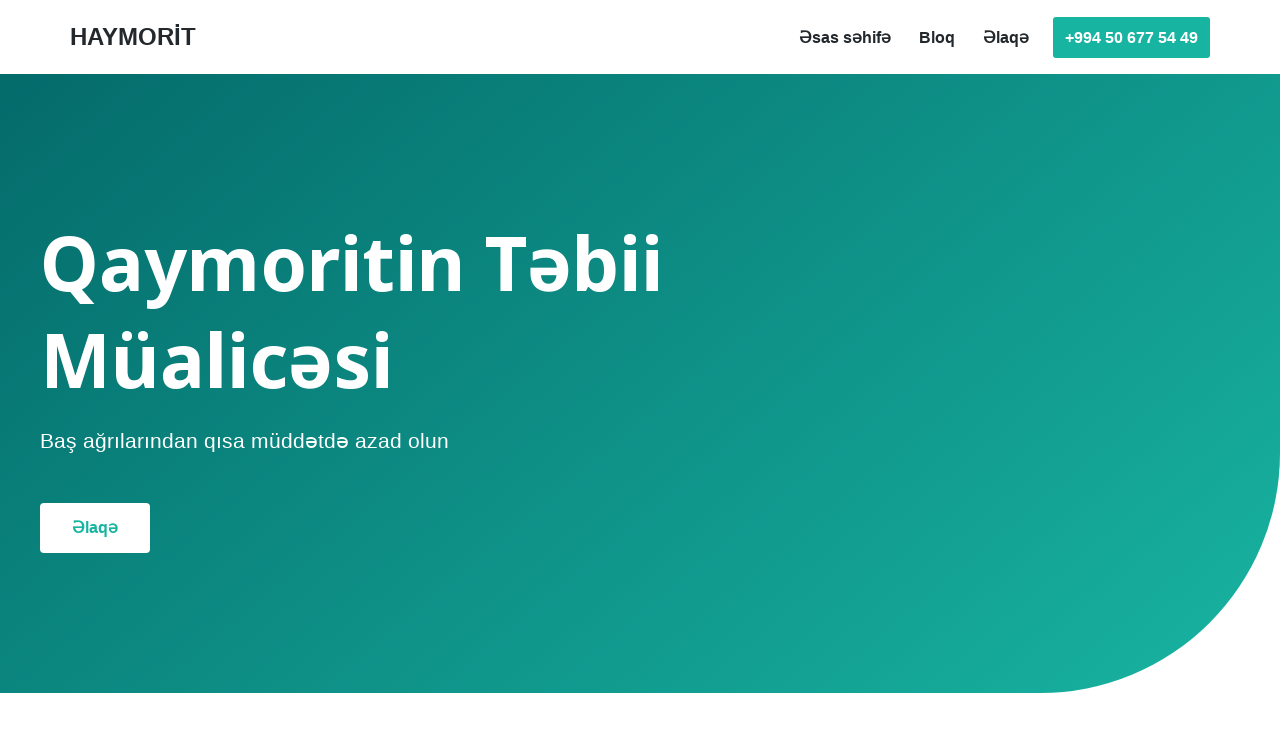

--- FILE ---
content_type: text/html; charset=UTF-8
request_url: https://haymorit.com/?SA
body_size: 20271
content:
<!DOCTYPE html>
<html lang="en-US">

<head>
	
	<meta charset="UTF-8">
	<meta name="viewport" content="width=device-width, initial-scale=1, minimum-scale=1">
	<link rel="profile" href="https://gmpg.org/xfn/11">
		<meta name='robots' content='index, follow, max-image-preview:large, max-snippet:-1, max-video-preview:-1' />

	<!-- This site is optimized with the Yoast SEO plugin v24.5 - https://yoast.com/wordpress/plugins/seo/ -->
	<title>Qaymorit mualicesi 100% zemanetle - HAYMORİT</title>
	<link rel="canonical" href="https://haymorit.com/" />
	<meta property="og:locale" content="en_US" />
	<meta property="og:type" content="website" />
	<meta property="og:title" content="Qaymorit mualicesi 100% zemanetle - HAYMORİT" />
	<meta property="og:description" content="Qaymoritin təbii müalicəsi Baş ağrılarından qısa müddətdə azad olun Əlaqə tam zəmanət 3 gün ərzində Əməliyatsız Qaymoritin mualicesi necə olur? Qaymoritin tebii mualicesi, əməliyatsız yalnız bitkilərlə mümkündür Tam təbii bitkilərlə Unikal müalicə metodu 100% zəmanət qaymorit nədir? Qaymorit üst çənə cibinin iltihabıdır, sinusitin (burunətrafı ciblərin iltihabı) bir növüdür. Qaymorit kəskin zökəm, qrip, qızılca, skarlatina və&hellip;&nbsp;Ətraflı »Qaymorit mualicesi 100% zemanetle" />
	<meta property="og:url" content="https://haymorit.com/" />
	<meta property="og:site_name" content="HAYMORİT" />
	<meta property="article:modified_time" content="2021-02-09T15:45:28+00:00" />
	<meta property="og:image" content="https://haymorit.com/wp-content/uploads/2021/01/8204.jpg" />
	<meta name="twitter:card" content="summary_large_image" />
	<script type="application/ld+json" class="yoast-schema-graph">{"@context":"https://schema.org","@graph":[{"@type":"WebPage","@id":"https://haymorit.com/","url":"https://haymorit.com/","name":"Qaymorit mualicesi 100% zemanetle - HAYMORİT","isPartOf":{"@id":"https://haymorit.com/#website"},"about":{"@id":"https://haymorit.com/#organization"},"primaryImageOfPage":{"@id":"https://haymorit.com/#primaryimage"},"image":{"@id":"https://haymorit.com/#primaryimage"},"thumbnailUrl":"https://haymorit.com/wp-content/uploads/2021/01/8204.jpg","datePublished":"2020-04-02T08:54:56+00:00","dateModified":"2021-02-09T15:45:28+00:00","breadcrumb":{"@id":"https://haymorit.com/#breadcrumb"},"inLanguage":"en-US","potentialAction":[{"@type":"ReadAction","target":["https://haymorit.com/"]}]},{"@type":"ImageObject","inLanguage":"en-US","@id":"https://haymorit.com/#primaryimage","url":"https://haymorit.com/wp-content/uploads/2021/01/8204.jpg","contentUrl":"https://haymorit.com/wp-content/uploads/2021/01/8204.jpg","width":700,"height":462,"caption":"qaymoritin tebii mualicesi"},{"@type":"BreadcrumbList","@id":"https://haymorit.com/#breadcrumb","itemListElement":[{"@type":"ListItem","position":1,"name":"Home"}]},{"@type":"WebSite","@id":"https://haymorit.com/#website","url":"https://haymorit.com/","name":"HAYMORİT","description":"Qaymoritin tebii mualicesi","publisher":{"@id":"https://haymorit.com/#organization"},"potentialAction":[{"@type":"SearchAction","target":{"@type":"EntryPoint","urlTemplate":"https://haymorit.com/?s={search_term_string}"},"query-input":{"@type":"PropertyValueSpecification","valueRequired":true,"valueName":"search_term_string"}}],"inLanguage":"en-US"},{"@type":"Organization","@id":"https://haymorit.com/#organization","name":"HAYMORİT","url":"https://haymorit.com/","logo":{"@type":"ImageObject","inLanguage":"en-US","@id":"https://haymorit.com/#/schema/logo/image/","url":"","contentUrl":"","caption":"HAYMORİT"},"image":{"@id":"https://haymorit.com/#/schema/logo/image/"}}]}</script>
	<!-- / Yoast SEO plugin. -->


<link rel='dns-prefetch' href='//www.googletagmanager.com' />
<link rel='dns-prefetch' href='//fonts.googleapis.com' />
<link rel="alternate" type="application/rss+xml" title="HAYMORİT &raquo; Feed" href="https://haymorit.com/feed/" />
<link rel="alternate" type="application/rss+xml" title="HAYMORİT &raquo; Comments Feed" href="https://haymorit.com/comments/feed/" />
<link rel="alternate" title="oEmbed (JSON)" type="application/json+oembed" href="https://haymorit.com/wp-json/oembed/1.0/embed?url=https%3A%2F%2Fhaymorit.com%2F" />
<link rel="alternate" title="oEmbed (XML)" type="text/xml+oembed" href="https://haymorit.com/wp-json/oembed/1.0/embed?url=https%3A%2F%2Fhaymorit.com%2F&#038;format=xml" />
<style id='wp-img-auto-sizes-contain-inline-css'>
img:is([sizes=auto i],[sizes^="auto," i]){contain-intrinsic-size:3000px 1500px}
/*# sourceURL=wp-img-auto-sizes-contain-inline-css */
</style>
<style id='wp-emoji-styles-inline-css'>

	img.wp-smiley, img.emoji {
		display: inline !important;
		border: none !important;
		box-shadow: none !important;
		height: 1em !important;
		width: 1em !important;
		margin: 0 0.07em !important;
		vertical-align: -0.1em !important;
		background: none !important;
		padding: 0 !important;
	}
/*# sourceURL=wp-emoji-styles-inline-css */
</style>
<style id='classic-theme-styles-inline-css'>
/*! This file is auto-generated */
.wp-block-button__link{color:#fff;background-color:#32373c;border-radius:9999px;box-shadow:none;text-decoration:none;padding:calc(.667em + 2px) calc(1.333em + 2px);font-size:1.125em}.wp-block-file__button{background:#32373c;color:#fff;text-decoration:none}
/*# sourceURL=/wp-includes/css/classic-themes.min.css */
</style>
<style id='global-styles-inline-css'>
:root{--wp--preset--aspect-ratio--square: 1;--wp--preset--aspect-ratio--4-3: 4/3;--wp--preset--aspect-ratio--3-4: 3/4;--wp--preset--aspect-ratio--3-2: 3/2;--wp--preset--aspect-ratio--2-3: 2/3;--wp--preset--aspect-ratio--16-9: 16/9;--wp--preset--aspect-ratio--9-16: 9/16;--wp--preset--color--black: #000000;--wp--preset--color--cyan-bluish-gray: #abb8c3;--wp--preset--color--white: #ffffff;--wp--preset--color--pale-pink: #f78da7;--wp--preset--color--vivid-red: #cf2e2e;--wp--preset--color--luminous-vivid-orange: #ff6900;--wp--preset--color--luminous-vivid-amber: #fcb900;--wp--preset--color--light-green-cyan: #7bdcb5;--wp--preset--color--vivid-green-cyan: #00d084;--wp--preset--color--pale-cyan-blue: #8ed1fc;--wp--preset--color--vivid-cyan-blue: #0693e3;--wp--preset--color--vivid-purple: #9b51e0;--wp--preset--color--neve-link-color: var(--nv-primary-accent);--wp--preset--color--neve-link-hover-color: var(--nv-secondary-accent);--wp--preset--color--nv-site-bg: var(--nv-site-bg);--wp--preset--color--nv-light-bg: var(--nv-light-bg);--wp--preset--color--nv-dark-bg: var(--nv-dark-bg);--wp--preset--color--neve-text-color: var(--nv-text-color);--wp--preset--color--nv-text-dark-bg: var(--nv-text-dark-bg);--wp--preset--color--nv-c-1: var(--nv-c-1);--wp--preset--color--nv-c-2: var(--nv-c-2);--wp--preset--gradient--vivid-cyan-blue-to-vivid-purple: linear-gradient(135deg,rgb(6,147,227) 0%,rgb(155,81,224) 100%);--wp--preset--gradient--light-green-cyan-to-vivid-green-cyan: linear-gradient(135deg,rgb(122,220,180) 0%,rgb(0,208,130) 100%);--wp--preset--gradient--luminous-vivid-amber-to-luminous-vivid-orange: linear-gradient(135deg,rgb(252,185,0) 0%,rgb(255,105,0) 100%);--wp--preset--gradient--luminous-vivid-orange-to-vivid-red: linear-gradient(135deg,rgb(255,105,0) 0%,rgb(207,46,46) 100%);--wp--preset--gradient--very-light-gray-to-cyan-bluish-gray: linear-gradient(135deg,rgb(238,238,238) 0%,rgb(169,184,195) 100%);--wp--preset--gradient--cool-to-warm-spectrum: linear-gradient(135deg,rgb(74,234,220) 0%,rgb(151,120,209) 20%,rgb(207,42,186) 40%,rgb(238,44,130) 60%,rgb(251,105,98) 80%,rgb(254,248,76) 100%);--wp--preset--gradient--blush-light-purple: linear-gradient(135deg,rgb(255,206,236) 0%,rgb(152,150,240) 100%);--wp--preset--gradient--blush-bordeaux: linear-gradient(135deg,rgb(254,205,165) 0%,rgb(254,45,45) 50%,rgb(107,0,62) 100%);--wp--preset--gradient--luminous-dusk: linear-gradient(135deg,rgb(255,203,112) 0%,rgb(199,81,192) 50%,rgb(65,88,208) 100%);--wp--preset--gradient--pale-ocean: linear-gradient(135deg,rgb(255,245,203) 0%,rgb(182,227,212) 50%,rgb(51,167,181) 100%);--wp--preset--gradient--electric-grass: linear-gradient(135deg,rgb(202,248,128) 0%,rgb(113,206,126) 100%);--wp--preset--gradient--midnight: linear-gradient(135deg,rgb(2,3,129) 0%,rgb(40,116,252) 100%);--wp--preset--font-size--small: 13px;--wp--preset--font-size--medium: 20px;--wp--preset--font-size--large: 36px;--wp--preset--font-size--x-large: 42px;--wp--preset--spacing--20: 0.44rem;--wp--preset--spacing--30: 0.67rem;--wp--preset--spacing--40: 1rem;--wp--preset--spacing--50: 1.5rem;--wp--preset--spacing--60: 2.25rem;--wp--preset--spacing--70: 3.38rem;--wp--preset--spacing--80: 5.06rem;--wp--preset--shadow--natural: 6px 6px 9px rgba(0, 0, 0, 0.2);--wp--preset--shadow--deep: 12px 12px 50px rgba(0, 0, 0, 0.4);--wp--preset--shadow--sharp: 6px 6px 0px rgba(0, 0, 0, 0.2);--wp--preset--shadow--outlined: 6px 6px 0px -3px rgb(255, 255, 255), 6px 6px rgb(0, 0, 0);--wp--preset--shadow--crisp: 6px 6px 0px rgb(0, 0, 0);}:where(.is-layout-flex){gap: 0.5em;}:where(.is-layout-grid){gap: 0.5em;}body .is-layout-flex{display: flex;}.is-layout-flex{flex-wrap: wrap;align-items: center;}.is-layout-flex > :is(*, div){margin: 0;}body .is-layout-grid{display: grid;}.is-layout-grid > :is(*, div){margin: 0;}:where(.wp-block-columns.is-layout-flex){gap: 2em;}:where(.wp-block-columns.is-layout-grid){gap: 2em;}:where(.wp-block-post-template.is-layout-flex){gap: 1.25em;}:where(.wp-block-post-template.is-layout-grid){gap: 1.25em;}.has-black-color{color: var(--wp--preset--color--black) !important;}.has-cyan-bluish-gray-color{color: var(--wp--preset--color--cyan-bluish-gray) !important;}.has-white-color{color: var(--wp--preset--color--white) !important;}.has-pale-pink-color{color: var(--wp--preset--color--pale-pink) !important;}.has-vivid-red-color{color: var(--wp--preset--color--vivid-red) !important;}.has-luminous-vivid-orange-color{color: var(--wp--preset--color--luminous-vivid-orange) !important;}.has-luminous-vivid-amber-color{color: var(--wp--preset--color--luminous-vivid-amber) !important;}.has-light-green-cyan-color{color: var(--wp--preset--color--light-green-cyan) !important;}.has-vivid-green-cyan-color{color: var(--wp--preset--color--vivid-green-cyan) !important;}.has-pale-cyan-blue-color{color: var(--wp--preset--color--pale-cyan-blue) !important;}.has-vivid-cyan-blue-color{color: var(--wp--preset--color--vivid-cyan-blue) !important;}.has-vivid-purple-color{color: var(--wp--preset--color--vivid-purple) !important;}.has-neve-link-color-color{color: var(--wp--preset--color--neve-link-color) !important;}.has-neve-link-hover-color-color{color: var(--wp--preset--color--neve-link-hover-color) !important;}.has-nv-site-bg-color{color: var(--wp--preset--color--nv-site-bg) !important;}.has-nv-light-bg-color{color: var(--wp--preset--color--nv-light-bg) !important;}.has-nv-dark-bg-color{color: var(--wp--preset--color--nv-dark-bg) !important;}.has-neve-text-color-color{color: var(--wp--preset--color--neve-text-color) !important;}.has-nv-text-dark-bg-color{color: var(--wp--preset--color--nv-text-dark-bg) !important;}.has-nv-c-1-color{color: var(--wp--preset--color--nv-c-1) !important;}.has-nv-c-2-color{color: var(--wp--preset--color--nv-c-2) !important;}.has-black-background-color{background-color: var(--wp--preset--color--black) !important;}.has-cyan-bluish-gray-background-color{background-color: var(--wp--preset--color--cyan-bluish-gray) !important;}.has-white-background-color{background-color: var(--wp--preset--color--white) !important;}.has-pale-pink-background-color{background-color: var(--wp--preset--color--pale-pink) !important;}.has-vivid-red-background-color{background-color: var(--wp--preset--color--vivid-red) !important;}.has-luminous-vivid-orange-background-color{background-color: var(--wp--preset--color--luminous-vivid-orange) !important;}.has-luminous-vivid-amber-background-color{background-color: var(--wp--preset--color--luminous-vivid-amber) !important;}.has-light-green-cyan-background-color{background-color: var(--wp--preset--color--light-green-cyan) !important;}.has-vivid-green-cyan-background-color{background-color: var(--wp--preset--color--vivid-green-cyan) !important;}.has-pale-cyan-blue-background-color{background-color: var(--wp--preset--color--pale-cyan-blue) !important;}.has-vivid-cyan-blue-background-color{background-color: var(--wp--preset--color--vivid-cyan-blue) !important;}.has-vivid-purple-background-color{background-color: var(--wp--preset--color--vivid-purple) !important;}.has-neve-link-color-background-color{background-color: var(--wp--preset--color--neve-link-color) !important;}.has-neve-link-hover-color-background-color{background-color: var(--wp--preset--color--neve-link-hover-color) !important;}.has-nv-site-bg-background-color{background-color: var(--wp--preset--color--nv-site-bg) !important;}.has-nv-light-bg-background-color{background-color: var(--wp--preset--color--nv-light-bg) !important;}.has-nv-dark-bg-background-color{background-color: var(--wp--preset--color--nv-dark-bg) !important;}.has-neve-text-color-background-color{background-color: var(--wp--preset--color--neve-text-color) !important;}.has-nv-text-dark-bg-background-color{background-color: var(--wp--preset--color--nv-text-dark-bg) !important;}.has-nv-c-1-background-color{background-color: var(--wp--preset--color--nv-c-1) !important;}.has-nv-c-2-background-color{background-color: var(--wp--preset--color--nv-c-2) !important;}.has-black-border-color{border-color: var(--wp--preset--color--black) !important;}.has-cyan-bluish-gray-border-color{border-color: var(--wp--preset--color--cyan-bluish-gray) !important;}.has-white-border-color{border-color: var(--wp--preset--color--white) !important;}.has-pale-pink-border-color{border-color: var(--wp--preset--color--pale-pink) !important;}.has-vivid-red-border-color{border-color: var(--wp--preset--color--vivid-red) !important;}.has-luminous-vivid-orange-border-color{border-color: var(--wp--preset--color--luminous-vivid-orange) !important;}.has-luminous-vivid-amber-border-color{border-color: var(--wp--preset--color--luminous-vivid-amber) !important;}.has-light-green-cyan-border-color{border-color: var(--wp--preset--color--light-green-cyan) !important;}.has-vivid-green-cyan-border-color{border-color: var(--wp--preset--color--vivid-green-cyan) !important;}.has-pale-cyan-blue-border-color{border-color: var(--wp--preset--color--pale-cyan-blue) !important;}.has-vivid-cyan-blue-border-color{border-color: var(--wp--preset--color--vivid-cyan-blue) !important;}.has-vivid-purple-border-color{border-color: var(--wp--preset--color--vivid-purple) !important;}.has-neve-link-color-border-color{border-color: var(--wp--preset--color--neve-link-color) !important;}.has-neve-link-hover-color-border-color{border-color: var(--wp--preset--color--neve-link-hover-color) !important;}.has-nv-site-bg-border-color{border-color: var(--wp--preset--color--nv-site-bg) !important;}.has-nv-light-bg-border-color{border-color: var(--wp--preset--color--nv-light-bg) !important;}.has-nv-dark-bg-border-color{border-color: var(--wp--preset--color--nv-dark-bg) !important;}.has-neve-text-color-border-color{border-color: var(--wp--preset--color--neve-text-color) !important;}.has-nv-text-dark-bg-border-color{border-color: var(--wp--preset--color--nv-text-dark-bg) !important;}.has-nv-c-1-border-color{border-color: var(--wp--preset--color--nv-c-1) !important;}.has-nv-c-2-border-color{border-color: var(--wp--preset--color--nv-c-2) !important;}.has-vivid-cyan-blue-to-vivid-purple-gradient-background{background: var(--wp--preset--gradient--vivid-cyan-blue-to-vivid-purple) !important;}.has-light-green-cyan-to-vivid-green-cyan-gradient-background{background: var(--wp--preset--gradient--light-green-cyan-to-vivid-green-cyan) !important;}.has-luminous-vivid-amber-to-luminous-vivid-orange-gradient-background{background: var(--wp--preset--gradient--luminous-vivid-amber-to-luminous-vivid-orange) !important;}.has-luminous-vivid-orange-to-vivid-red-gradient-background{background: var(--wp--preset--gradient--luminous-vivid-orange-to-vivid-red) !important;}.has-very-light-gray-to-cyan-bluish-gray-gradient-background{background: var(--wp--preset--gradient--very-light-gray-to-cyan-bluish-gray) !important;}.has-cool-to-warm-spectrum-gradient-background{background: var(--wp--preset--gradient--cool-to-warm-spectrum) !important;}.has-blush-light-purple-gradient-background{background: var(--wp--preset--gradient--blush-light-purple) !important;}.has-blush-bordeaux-gradient-background{background: var(--wp--preset--gradient--blush-bordeaux) !important;}.has-luminous-dusk-gradient-background{background: var(--wp--preset--gradient--luminous-dusk) !important;}.has-pale-ocean-gradient-background{background: var(--wp--preset--gradient--pale-ocean) !important;}.has-electric-grass-gradient-background{background: var(--wp--preset--gradient--electric-grass) !important;}.has-midnight-gradient-background{background: var(--wp--preset--gradient--midnight) !important;}.has-small-font-size{font-size: var(--wp--preset--font-size--small) !important;}.has-medium-font-size{font-size: var(--wp--preset--font-size--medium) !important;}.has-large-font-size{font-size: var(--wp--preset--font-size--large) !important;}.has-x-large-font-size{font-size: var(--wp--preset--font-size--x-large) !important;}
:where(.wp-block-post-template.is-layout-flex){gap: 1.25em;}:where(.wp-block-post-template.is-layout-grid){gap: 1.25em;}
:where(.wp-block-term-template.is-layout-flex){gap: 1.25em;}:where(.wp-block-term-template.is-layout-grid){gap: 1.25em;}
:where(.wp-block-columns.is-layout-flex){gap: 2em;}:where(.wp-block-columns.is-layout-grid){gap: 2em;}
:root :where(.wp-block-pullquote){font-size: 1.5em;line-height: 1.6;}
/*# sourceURL=global-styles-inline-css */
</style>
<link rel='stylesheet' id='neve-style-css' href='https://haymorit.com/wp-content/themes/neve/style-main-new.min.css?ver=4.0.1' media='all' />
<style id='neve-style-inline-css'>
.nv-meta-list li.meta:not(:last-child):after { content:"/" }.nv-meta-list .no-mobile{
			display:none;
		}.nv-meta-list li.last::after{
			content: ""!important;
		}@media (min-width: 769px) {
			.nv-meta-list .no-mobile {
				display: inline-block;
			}
			.nv-meta-list li.last:not(:last-child)::after {
		 		content: "/" !important;
			}
		}
.nav-ul li .caret svg, .nav-ul li .caret img{width:var(--smiconsize, 0.5em);height:var(--smiconsize, 0.5em);}.nav-ul .sub-menu li {border-style: var(--itembstyle);}
 :root{ --container: 748px;--postwidth:100%; --primarybtnbg: var(--nv-primary-accent); --primarybtnhoverbg: var(--nv-secondary-accent); --secondarybtnhoverbg: var(--nv-secondary-accent); --primarybtncolor: var(--nv-text-dark-bg); --secondarybtncolor: var(--nv-primary-accent); --primarybtnhovercolor: #ffffff; --secondarybtnhovercolor: var(--nv-text-color);--primarybtnborderradius:4px;--secondarybtnborderradius:4px;--secondarybtnborderwidth:1px;--btnpadding:15px 30px;--primarybtnpadding:15px 30px;--secondarybtnpadding:calc(15px - 1px) calc(30px - 1px); --bodyfontfamily: Tahoma,Geneva,sans-serif; --bodyfontsize: 15px; --bodylineheight: 1.6em; --bodyletterspacing: 0px; --bodyfontweight: 400; --bodytexttransform: none; --headingsfontfamily: "Noto Sans"; --h1fontsize: 1.5em; --h1fontweight: 700; --h1lineheight: 1.6em; --h1letterspacing: 0px; --h1texttransform: capitalize; --h2fontsize: 1.3em; --h2fontweight: 600; --h2lineheight: 1.6em; --h2letterspacing: 0px; --h2texttransform: capitalize; --h3fontsize: 1.1em; --h3fontweight: 600; --h3lineheight: 1.6em; --h3letterspacing: 0px; --h3texttransform: capitalize; --h4fontsize: 1em; --h4fontweight: 600; --h4lineheight: 1.6em; --h4letterspacing: 0px; --h4texttransform: capitalize; --h5fontsize: 0.75em; --h5fontweight: 600; --h5lineheight: 1.6em; --h5letterspacing: 0px; --h5texttransform: capitalize; --h6fontsize: 0.75em; --h6fontweight: 600; --h6lineheight: 1.6em; --h6letterspacing: 0px; --h6texttransform: capitalize;--formfieldborderwidth:2px;--formfieldborderradius:3px; --formfieldbgcolor: var(--nv-site-bg); --formfieldbordercolor: #dddddd; --formfieldcolor: var(--nv-text-color);--formfieldpadding:10px 12px; } .nv-index-posts{ --borderradius:18px; --alignment: left; --gridspacing: 30px; --overlay: rgba(0,0,0,0.29); --coverheight: 350px; --justify: flex-end; } .has-neve-button-color-color{ color: var(--nv-primary-accent)!important; } .has-neve-button-color-background-color{ background-color: var(--nv-primary-accent)!important; } .single-post-container .alignfull > [class*="__inner-container"], .single-post-container .alignwide > [class*="__inner-container"]{ max-width:718px } .nv-meta-list{ --avatarsize: 20px; } .single .nv-meta-list{ --avatarsize: 20px; } .neve-main{ --color: #ffffff;--boxshadow:0 14px 28px rgba(0, 0, 0, 0.12), 0 10px 10px rgba(0, 0, 0, 0.12); } .nv-post-cover{ --height: 250px;--padding:40px 15px;--justify: flex-start; --textalign: left; --valign: center; } .nv-post-cover .nv-title-meta-wrap, .nv-page-title-wrap, .entry-header{ --textalign: left; } .nv-is-boxed.nv-title-meta-wrap{ --padding:40px 15px; --bgcolor: var(--nv-dark-bg); } .nv-overlay{ --opacity: 50; --blendmode: normal; } .nv-is-boxed.nv-comments-wrap{ --padding:20px; } .nv-is-boxed.comment-respond{ --padding:20px; } .single:not(.single-product), .page{ --c-vspace:0 0 0 0;; } .global-styled{ --bgcolor: var(--nv-site-bg); } .header-top{ --rowbcolor: var(--nv-light-bg); --color: var(--nv-text-color); --bgcolor: #f0f0f0; } .header-main{ --rowbcolor: var(--nv-light-bg); --color: var(--nv-text-color); --bgcolor: var(--nv-site-bg); } .header-bottom{ --rowbcolor: var(--nv-light-bg); --color: var(--nv-text-color); --bgcolor: #ffffff; } .header-menu-sidebar-bg{ --justify: flex-start; --textalign: left;--flexg: 1;--wrapdropdownwidth: auto; --color: var(--nv-text-color); --bgcolor: var(--nv-site-bg); } .header-menu-sidebar{ width: 360px; } .builder-item--logo{ --maxwidth: 40px; --color: var(--nv-text-color); --fs: 24px;--padding:10px 0;--margin:0; --textalign: left;--justify: flex-start; } .builder-item--nav-icon,.header-menu-sidebar .close-sidebar-panel .navbar-toggle{ --borderradius:0; } .builder-item--nav-icon{ --label-margin:0 5px 0 0;;--padding:10px 15px;--margin:0; } .builder-item--primary-menu{ --color: var(--nv-text-color); --hovercolor: var(--nv-primary-accent); --hovertextcolor: var(--nv-text-color); --activecolor: var(--nv-text-color); --spacing: 20px; --height: 25px; --smiconsize: 7px;--padding:0;--margin:0; --fontsize: 1em; --lineheight: 1.6em; --letterspacing: 0px; --fontweight: 600; --texttransform: none; --iconsize: 1em; } .builder-item--primary-menu .sub-menu{ --bstyle: none; --itembstyle: none; } .hfg-is-group.has-primary-menu .inherit-ff{ --inheritedfw: 600; } .builder-item--button_base{ --primarybtnbg: var(--nv-primary-accent); --primarybtncolor: #ffffff; --primarybtnhoverbg: var(--nv-secondary-accent); --primarybtnhovercolor: var(--nv-text-dark-bg);--primarybtnborderradius:3px;--primarybtnshadow:none;--primarybtnhovershadow:none;--padding:8px 12px;--margin:0; } .footer-top-inner .row{ grid-template-columns:1fr 1fr 1fr; --valign: flex-start; } .footer-top{ --rowbcolor: var(--nv-light-bg); --color: var(--nv-text-color); --bgcolor: #ffffff; } .footer-main-inner .row{ grid-template-columns:1fr 1fr 1fr; --valign: flex-start; } .footer-main{ --rowbcolor: var(--nv-light-bg); --color: var(--nv-text-color); --bgcolor: var(--nv-site-bg); } .footer-bottom-inner .row{ grid-template-columns:1fr; --valign: flex-start; } .footer-bottom{ --rowbcolor: var(--nv-light-bg); --color: var(--nv-text-dark-bg); --bgcolor: var(--nv-secondary-accent); } .builder-item--footer_copyright{ --color: #ffffff;--padding:0;--margin:0; --fontsize: 1em; --lineheight: 1.6; --letterspacing: 0px; --fontweight: 500; --texttransform: none; --iconsize: 1em; --textalign: left;--justify: flex-start; } .page_header-top{ --rowbcolor: var(--nv-light-bg); --color: var(--nv-text-color); --bgcolor: var(--nv-site-bg); } .page_header-bottom{ --rowbcolor: var(--nv-light-bg); --color: var(--nv-text-color); --bgcolor: var(--nv-site-bg); } .nv-related-posts{ --relatedcolumns: 1; --relatedContentAlign: left; } .scroll-to-top{ --color: var(--nv-text-dark-bg);--padding:8px 10px; --borderradius: 3px; --bgcolor: var(--nv-primary-accent); --hovercolor: var(--nv-text-dark-bg); --hoverbgcolor: var(--nv-primary-accent);--size:16px; } @media(min-width: 576px){ :root{ --container: 992px;--postwidth:100%;--btnpadding:15px 30px;--primarybtnpadding:15px 30px;--secondarybtnpadding:calc(15px - 1px) calc(30px - 1px); --bodyfontsize: 16px; --bodylineheight: 1.6em; --bodyletterspacing: 0px; --h1fontsize: 1.5em; --h1lineheight: 1.6em; --h1letterspacing: 0px; --h2fontsize: 1.3em; --h2lineheight: 1.6em; --h2letterspacing: 0px; --h3fontsize: 1.1em; --h3lineheight: 1.6em; --h3letterspacing: 0px; --h4fontsize: 1em; --h4lineheight: 1.6em; --h4letterspacing: 0px; --h5fontsize: 0.75em; --h5lineheight: 1.6em; --h5letterspacing: 0px; --h6fontsize: 0.75em; --h6lineheight: 1.6em; --h6letterspacing: 0px; } .nv-index-posts{ --gridspacing: 30px; --coverheight: 350px; } .single-post-container .alignfull > [class*="__inner-container"], .single-post-container .alignwide > [class*="__inner-container"]{ max-width:962px } .nv-meta-list{ --avatarsize: 20px; } .single .nv-meta-list{ --avatarsize: 20px; } .nv-post-cover{ --height: 320px;--padding:60px 30px;--justify: flex-start; --textalign: left; --valign: center; } .nv-post-cover .nv-title-meta-wrap, .nv-page-title-wrap, .entry-header{ --textalign: left; } .nv-is-boxed.nv-title-meta-wrap{ --padding:60px 30px; } .nv-is-boxed.nv-comments-wrap{ --padding:30px; } .nv-is-boxed.comment-respond{ --padding:30px; } .single:not(.single-product), .page{ --c-vspace:0 0 0 0;; } .header-menu-sidebar-bg{ --justify: flex-start; --textalign: left;--flexg: 1;--wrapdropdownwidth: auto; } .header-menu-sidebar{ width: 360px; } .builder-item--logo{ --maxwidth: 40px; --fs: 24px;--padding:10px 0;--margin:0; --textalign: left;--justify: flex-start; } .builder-item--nav-icon{ --label-margin:0 5px 0 0;;--padding:10px 15px;--margin:0; } .builder-item--primary-menu{ --spacing: 20px; --height: 25px; --smiconsize: 7px;--padding:0;--margin:0; --fontsize: 1em; --lineheight: 1.6em; --letterspacing: 0px; --iconsize: 1em; } .builder-item--button_base{ --padding:8px 12px;--margin:0; } .builder-item--footer_copyright{ --padding:0;--margin:0; --fontsize: 1em; --lineheight: 1.6; --letterspacing: 0px; --iconsize: 1em; --textalign: left;--justify: flex-start; } .nv-related-posts{ --relatedcolumns: 1; --relatedContentAlign: left; } .scroll-to-top{ --padding:8px 10px;--size:16px; } }@media(min-width: 960px){ :root{ --container: 1170px;--postwidth:33.333333333333%;--btnpadding:15px 30px;--primarybtnpadding:15px 30px;--secondarybtnpadding:calc(15px - 1px) calc(30px - 1px); --bodyfontsize: 16px; --bodylineheight: 1.6em; --bodyletterspacing: 0px; --h1fontsize: 2em; --h1lineheight: 1.6em; --h1letterspacing: 0px; --h2fontsize: 1.75em; --h2lineheight: 1.6em; --h2letterspacing: 0px; --h3fontsize: 1.5em; --h3lineheight: 1.6em; --h3letterspacing: 0px; --h4fontsize: 1.25em; --h4lineheight: 1.6em; --h4letterspacing: 0px; --h5fontsize: 1em; --h5lineheight: 1.6em; --h5letterspacing: 0px; --h6fontsize: 1em; --h6lineheight: 1.6em; --h6letterspacing: 0px; } .nv-index-posts{ --gridspacing: 32px; --coverheight: 526px; } body:not(.single):not(.archive):not(.blog):not(.search):not(.error404) .neve-main > .container .col, body.post-type-archive-course .neve-main > .container .col, body.post-type-archive-llms_membership .neve-main > .container .col{ max-width: 100%; } body:not(.single):not(.archive):not(.blog):not(.search):not(.error404) .nv-sidebar-wrap, body.post-type-archive-course .nv-sidebar-wrap, body.post-type-archive-llms_membership .nv-sidebar-wrap{ max-width: 0%; } .neve-main > .archive-container .nv-index-posts.col{ max-width: 100%; } .neve-main > .archive-container .nv-sidebar-wrap{ max-width: 0%; } .neve-main > .single-post-container .nv-single-post-wrap.col{ max-width: 70%; } .single-post-container .alignfull > [class*="__inner-container"], .single-post-container .alignwide > [class*="__inner-container"]{ max-width:789px } .container-fluid.single-post-container .alignfull > [class*="__inner-container"], .container-fluid.single-post-container .alignwide > [class*="__inner-container"]{ max-width:calc(70% + 15px) } .neve-main > .single-post-container .nv-sidebar-wrap{ max-width: 30%; } .nv-meta-list{ --avatarsize: 20px; } .single .nv-meta-list{ --avatarsize: 20px; } .nv-post-cover{ --height: 400px;--padding:60px 40px;--justify: flex-start; --textalign: left; --valign: center; } .nv-post-cover .nv-title-meta-wrap, .nv-page-title-wrap, .entry-header{ --textalign: left; } .nv-is-boxed.nv-title-meta-wrap{ --padding:60px 40px; } .nv-is-boxed.nv-comments-wrap{ --padding:40px; } .nv-is-boxed.comment-respond{ --padding:40px; } .single:not(.single-product), .page{ --c-vspace:0 0 0 0;; } .header-menu-sidebar-bg{ --justify: flex-start; --textalign: left;--flexg: 1;--wrapdropdownwidth: auto; } .header-menu-sidebar{ width: 360px; } .builder-item--logo{ --maxwidth: 40px; --fs: 24px;--padding:10px 0;--margin:0; --textalign: left;--justify: flex-start; } .builder-item--nav-icon{ --label-margin:0 5px 0 0;;--padding:10px 15px;--margin:0; } .builder-item--primary-menu{ --spacing: 20px; --height: 25px; --smiconsize: 7px;--padding:0;--margin:0; --fontsize: 1em; --lineheight: 1.6em; --letterspacing: 0px; --iconsize: 1em; } .builder-item--button_base{ --padding:8px 12px;--margin:0; } .builder-item--footer_copyright{ --padding:0;--margin:0; --fontsize: 1em; --lineheight: 1.6; --letterspacing: 0px; --iconsize: 1em; --textalign: left;--justify: flex-start; } .nv-related-posts{ --relatedcolumns: 3; --relatedContentAlign: left; } .scroll-to-top{ --padding:8px 10px;--size:29px; } }.nv-content-wrap .elementor a:not(.button):not(.wp-block-file__button){ text-decoration: none; }.scroll-to-top {right: 20px; border: none; position: fixed; bottom: 30px; display: none; opacity: 0; visibility: hidden; transition: opacity 0.3s ease-in-out, visibility 0.3s ease-in-out; align-items: center; justify-content: center; z-index: 999; } @supports (-webkit-overflow-scrolling: touch) { .scroll-to-top { bottom: 74px; } } .scroll-to-top.image { background-position: center; } .scroll-to-top .scroll-to-top-image { width: 100%; height: 100%; } .scroll-to-top .scroll-to-top-label { margin: 0; padding: 5px; } .scroll-to-top:hover { text-decoration: none; } .scroll-to-top.scroll-to-top-left {left: 20px; right: unset;} .scroll-to-top.scroll-show-mobile { display: flex; } @media (min-width: 960px) { .scroll-to-top { display: flex; } }.scroll-to-top { color: var(--color); padding: var(--padding); border-radius: var(--borderradius); background: var(--bgcolor); } .scroll-to-top:hover, .scroll-to-top:focus { color: var(--hovercolor); background: var(--hoverbgcolor); } .scroll-to-top-icon, .scroll-to-top.image .scroll-to-top-image { width: var(--size); height: var(--size); } .scroll-to-top-image { background-image: var(--bgimage); background-size: cover; }:root{--nv-primary-accent:#18b4a2;--nv-secondary-accent:#046b6b;--nv-site-bg:#ffffff;--nv-light-bg:#ecfafa;--nv-dark-bg:#14171c;--nv-text-color:#23282d;--nv-text-dark-bg:#ffffff;--nv-c-1:#77b978;--nv-c-2:#f37262;--nv-fallback-ff:Arial Black, Gadget, sans-serif;}
:root{--e-global-color-nvprimaryaccent:#18b4a2;--e-global-color-nvsecondaryaccent:#046b6b;--e-global-color-nvsitebg:#ffffff;--e-global-color-nvlightbg:#ecfafa;--e-global-color-nvdarkbg:#14171c;--e-global-color-nvtextcolor:#23282d;--e-global-color-nvtextdarkbg:#ffffff;--e-global-color-nvc1:#77b978;--e-global-color-nvc2:#f37262;}
 #content.neve-main .container .alignfull > [class*="__inner-container"],#content.neve-main .alignwide > [class*="__inner-container"]{ max-width: 718px; } @media(min-width: 576px){ #content.neve-main .container .alignfull > [class*="__inner-container"],#content.neve-main .alignwide > [class*="__inner-container"]{ max-width: 962px; } } @media(min-width: 960px) { #content.neve-main .container .alignfull > [class*="__inner-container"],#content.neve-main .container .alignwide > [class*="__inner-container"]{ max-width: 1140px; } #content.neve-main > .container > .row > .col{ max-width: 100%; } body:not(.neve-off-canvas) #content.neve-main > .container > .row > .nv-sidebar-wrap, body:not(.neve-off-canvas) #content.neve-main > .container > .row > .nv-sidebar-wrap.shop-sidebar { max-width: 0%; } } 
/*# sourceURL=neve-style-inline-css */
</style>
<link rel='stylesheet' id='neve-blog-pro-css' href='https://haymorit.com/wp-content/plugins/neve-pro-addon/includes/modules/blog_pro/assets/style.min.css?ver=3.0.0' media='all' />
<link rel='stylesheet' id='elementor-icons-css' href='https://haymorit.com/wp-content/plugins/elementor/assets/lib/eicons/css/elementor-icons.min.css?ver=5.46.0' media='all' />
<link rel='stylesheet' id='elementor-frontend-css' href='https://haymorit.com/wp-content/plugins/elementor/assets/css/frontend.min.css?ver=3.34.2' media='all' />
<link rel='stylesheet' id='elementor-post-1-css' href='https://haymorit.com/wp-content/uploads/elementor/css/post-1.css?ver=1769212130' media='all' />
<link rel='stylesheet' id='neve-elementor-widgets-styles-css' href='https://haymorit.com/wp-content/plugins/neve-pro-addon/includes/modules/elementor_booster/assets/css/style.min.css?ver=3.0.0' media='all' />
<link rel='stylesheet' id='widget-heading-css' href='https://haymorit.com/wp-content/plugins/elementor/assets/css/widget-heading.min.css?ver=3.34.2' media='all' />
<link rel='stylesheet' id='widget-icon-box-css' href='https://haymorit.com/wp-content/plugins/elementor/assets/css/widget-icon-box.min.css?ver=3.34.2' media='all' />
<link rel='stylesheet' id='widget-divider-css' href='https://haymorit.com/wp-content/plugins/elementor/assets/css/widget-divider.min.css?ver=3.34.2' media='all' />
<link rel='stylesheet' id='widget-icon-list-css' href='https://haymorit.com/wp-content/plugins/elementor/assets/css/widget-icon-list.min.css?ver=3.34.2' media='all' />
<link rel='stylesheet' id='widget-image-css' href='https://haymorit.com/wp-content/plugins/elementor/assets/css/widget-image.min.css?ver=3.34.2' media='all' />
<link rel='stylesheet' id='widget-spacer-css' href='https://haymorit.com/wp-content/plugins/elementor/assets/css/widget-spacer.min.css?ver=3.34.2' media='all' />
<link rel='stylesheet' id='widget-posts-css' href='https://haymorit.com/wp-content/plugins/pro-elements/assets/css/widget-posts.min.css?ver=3.27.4' media='all' />
<link rel='stylesheet' id='elementor-post-52-css' href='https://haymorit.com/wp-content/uploads/elementor/css/post-52.css?ver=1769212131' media='all' />
<link rel='stylesheet' id='neve-google-font-noto-sans-css' href='//fonts.googleapis.com/css?family=Noto+Sans%3A400%2C700%2C600&#038;display=swap&#038;ver=4.0.1' media='all' />
<link rel='stylesheet' id='hfg_module-css' href='https://haymorit.com/wp-content/plugins/neve-pro-addon/includes/modules/header_footer_grid/assets/style.min.css?ver=3.0.0' media='all' />
<link rel='stylesheet' id='elementor-gf-local-roboto-css' href='https://haymorit.com/wp-content/uploads/elementor/google-fonts/css/roboto.css?ver=1742255506' media='all' />
<link rel='stylesheet' id='elementor-gf-local-robotoslab-css' href='https://haymorit.com/wp-content/uploads/elementor/google-fonts/css/robotoslab.css?ver=1742255513' media='all' />
<link rel='stylesheet' id='elementor-icons-shared-0-css' href='https://haymorit.com/wp-content/plugins/elementor/assets/lib/font-awesome/css/fontawesome.min.css?ver=5.15.3' media='all' />
<link rel='stylesheet' id='elementor-icons-fa-solid-css' href='https://haymorit.com/wp-content/plugins/elementor/assets/lib/font-awesome/css/solid.min.css?ver=5.15.3' media='all' />
<link rel='stylesheet' id='elementor-icons-fa-brands-css' href='https://haymorit.com/wp-content/plugins/elementor/assets/lib/font-awesome/css/brands.min.css?ver=5.15.3' media='all' />
<script src="https://haymorit.com/wp-includes/js/jquery/jquery.min.js?ver=3.7.1" id="jquery-core-js"></script>
<script src="https://haymorit.com/wp-includes/js/jquery/jquery-migrate.min.js?ver=3.4.1" id="jquery-migrate-js"></script>
<script id="jquery-js-after">
jQuery(document).ready(function() {
	jQuery(".52f27a17c8191d5f55d6aaf9a7e0bf08").click(function() {
		jQuery.post(
			"https://haymorit.com/wp-admin/admin-ajax.php", {
				"action": "quick_adsense_onpost_ad_click",
				"quick_adsense_onpost_ad_index": jQuery(this).attr("data-index"),
				"quick_adsense_nonce": "18bc52639b",
			}, function(response) { }
		);
	});
});

//# sourceURL=jquery-js-after
</script>

<!-- Google tag (gtag.js) snippet added by Site Kit -->
<!-- Google Analytics snippet added by Site Kit -->
<script src="https://www.googletagmanager.com/gtag/js?id=G-TXGZHJMRYW" id="google_gtagjs-js" async></script>
<script id="google_gtagjs-js-after">
window.dataLayer = window.dataLayer || [];function gtag(){dataLayer.push(arguments);}
gtag("set","linker",{"domains":["haymorit.com"]});
gtag("js", new Date());
gtag("set", "developer_id.dZTNiMT", true);
gtag("config", "G-TXGZHJMRYW");
//# sourceURL=google_gtagjs-js-after
</script>
<link rel="https://api.w.org/" href="https://haymorit.com/wp-json/" /><link rel="alternate" title="JSON" type="application/json" href="https://haymorit.com/wp-json/wp/v2/pages/52" /><meta name="generator" content="Site Kit by Google 1.170.0" /><meta name="generator" content="Elementor 3.34.2; features: additional_custom_breakpoints; settings: css_print_method-external, google_font-enabled, font_display-auto">
			<style>
				.e-con.e-parent:nth-of-type(n+4):not(.e-lazyloaded):not(.e-no-lazyload),
				.e-con.e-parent:nth-of-type(n+4):not(.e-lazyloaded):not(.e-no-lazyload) * {
					background-image: none !important;
				}
				@media screen and (max-height: 1024px) {
					.e-con.e-parent:nth-of-type(n+3):not(.e-lazyloaded):not(.e-no-lazyload),
					.e-con.e-parent:nth-of-type(n+3):not(.e-lazyloaded):not(.e-no-lazyload) * {
						background-image: none !important;
					}
				}
				@media screen and (max-height: 640px) {
					.e-con.e-parent:nth-of-type(n+2):not(.e-lazyloaded):not(.e-no-lazyload),
					.e-con.e-parent:nth-of-type(n+2):not(.e-lazyloaded):not(.e-no-lazyload) * {
						background-image: none !important;
					}
				}
			</style>
			<link rel="icon" href="https://haymorit.com/wp-content/uploads/2021/02/favicon.ico" sizes="32x32" />
<link rel="icon" href="https://haymorit.com/wp-content/uploads/2021/02/favicon.ico" sizes="192x192" />
<link rel="apple-touch-icon" href="https://haymorit.com/wp-content/uploads/2021/02/favicon.ico" />
<meta name="msapplication-TileImage" content="https://haymorit.com/wp-content/uploads/2021/02/favicon.ico" />

	</head>

<body data-rsssl=1  class="home wp-singular page-template page-template-page-templates page-template-template-pagebuilder-full-width page-template-page-templatestemplate-pagebuilder-full-width-php page page-id-52 wp-theme-neve  nv-blog-covers nv-sidebar-full-width menu_sidebar_slide_left elementor-default elementor-kit-1 elementor-page elementor-page-52 nv-template" id="neve_body"  >
<div class="wrapper">
	
	<header class="header"  >
		<a class="neve-skip-link show-on-focus" href="#content" >
			Skip to content		</a>
		<div id="header-grid"  class="hfg_header site-header">
	
<nav class="header--row header-main hide-on-mobile hide-on-tablet layout-full-contained nv-navbar header--row"
	data-row-id="main" data-show-on="desktop">

	<div
		class="header--row-inner header-main-inner">
		<div class="container">
			<div
				class="row row--wrapper"
				data-section="hfg_header_layout_main" >
				<div class="hfg-slot left"><div class="builder-item desktop-left"><div class="item--inner builder-item--logo"
		data-section="title_tagline"
		data-item-id="logo">
	
<div class="site-logo">
	<a class="brand" href="https://haymorit.com/" aria-label="HAYMORİT Qaymoritin tebii mualicesi" rel="home"><div class="nv-title-tagline-wrap"><p class="site-title">HAYMORİT</p></div></a></div>
	</div>

</div></div><div class="hfg-slot right"><div class="builder-item has-nav hfg-is-group has-primary-menu"><div class="item--inner builder-item--primary-menu has_menu"
		data-section="header_menu_primary"
		data-item-id="primary-menu">
	<div class="nv-nav-wrap">
	<div role="navigation" class="nav-menu-primary style-border-bottom m-style sm-style sm-style-border-bottom"
			aria-label="Primary Menu">

		<ul id="nv-primary-navigation-main" class="primary-menu-ul nav-ul menu-desktop"><li id="menu-item-53" class="menu-item menu-item-type-post_type menu-item-object-page menu-item-home current-menu-item page_item page-item-52 current_page_item menu-item-53 nv-active"><div class="wrap"><a href="https://haymorit.com/" aria-current="page">Əsas səhifə</a></div></li>
<li id="menu-item-54" class="menu-item menu-item-type-post_type menu-item-object-page menu-item-54"><div class="wrap"><a href="https://haymorit.com/blog/">Bloq</a></div></li>
<li id="menu-item-56" class="menu-item menu-item-type-post_type menu-item-object-page menu-item-56"><div class="wrap"><a href="https://haymorit.com/elaqe/">Əlaqə</a></div></li>
</ul>	</div>
</div>

	</div>

<div class="item--inner builder-item--button_base"
		data-section="header_button"
		data-item-id="button_base">
	<div class="component-wrap">
	<a href="tel:+994506775449" class="button button-primary"
		>+994 50 677 54 49</a>
</div>
	</div>

</div></div>							</div>
		</div>
	</div>
</nav>


<nav class="header--row header-main hide-on-desktop layout-full-contained nv-navbar header--row"
	data-row-id="main" data-show-on="mobile">

	<div
		class="header--row-inner header-main-inner">
		<div class="container">
			<div
				class="row row--wrapper"
				data-section="hfg_header_layout_main" >
				<div class="hfg-slot left"><div class="builder-item tablet-left mobile-left"><div class="item--inner builder-item--logo"
		data-section="title_tagline"
		data-item-id="logo">
	
<div class="site-logo">
	<a class="brand" href="https://haymorit.com/" aria-label="HAYMORİT Qaymoritin tebii mualicesi" rel="home"><div class="nv-title-tagline-wrap"><p class="site-title">HAYMORİT</p></div></a></div>
	</div>

</div></div><div class="hfg-slot right"><div class="builder-item tablet-left mobile-left"><div class="item--inner builder-item--nav-icon"
		data-section="header_menu_icon"
		data-item-id="nav-icon">
	<div class="menu-mobile-toggle item-button navbar-toggle-wrapper">
	<button type="button" class=" navbar-toggle"
			value="Navigation Menu"
					aria-label="Navigation Menu "
			aria-expanded="false" onclick="if('undefined' !== typeof toggleAriaClick ) { toggleAriaClick() }">
					<span class="bars">
				<span class="icon-bar"></span>
				<span class="icon-bar"></span>
				<span class="icon-bar"></span>
			</span>
					<span class="screen-reader-text">Navigation Menu</span>
	</button>
</div> <!--.navbar-toggle-wrapper-->


	</div>

</div></div>							</div>
		</div>
	</div>
</nav>

<div
		id="header-menu-sidebar" class="header-menu-sidebar tcb menu-sidebar-panel slide_left hfg-pe"
		data-row-id="sidebar">
	<div id="header-menu-sidebar-bg" class="header-menu-sidebar-bg">
				<div class="close-sidebar-panel navbar-toggle-wrapper">
			<button type="button" class="hamburger is-active  navbar-toggle active" 					value="Navigation Menu"
					aria-label="Navigation Menu "
					aria-expanded="false" onclick="if('undefined' !== typeof toggleAriaClick ) { toggleAriaClick() }">
								<span class="bars">
						<span class="icon-bar"></span>
						<span class="icon-bar"></span>
						<span class="icon-bar"></span>
					</span>
								<span class="screen-reader-text">
			Navigation Menu					</span>
			</button>
		</div>
					<div id="header-menu-sidebar-inner" class="header-menu-sidebar-inner tcb ">
						<div class="builder-item has-nav"><div class="item--inner builder-item--primary-menu has_menu"
		data-section="header_menu_primary"
		data-item-id="primary-menu">
	<div class="nv-nav-wrap">
	<div role="navigation" class="nav-menu-primary style-border-bottom m-style sm-style sm-style-border-bottom"
			aria-label="Primary Menu">

		<ul id="nv-primary-navigation-sidebar" class="primary-menu-ul nav-ul menu-mobile"><li class="menu-item menu-item-type-post_type menu-item-object-page menu-item-home current-menu-item page_item page-item-52 current_page_item menu-item-53 nv-active"><div class="wrap"><a href="https://haymorit.com/" aria-current="page">Əsas səhifə</a></div></li>
<li class="menu-item menu-item-type-post_type menu-item-object-page menu-item-54"><div class="wrap"><a href="https://haymorit.com/blog/">Bloq</a></div></li>
<li class="menu-item menu-item-type-post_type menu-item-object-page menu-item-56"><div class="wrap"><a href="https://haymorit.com/elaqe/">Əlaqə</a></div></li>
</ul>	</div>
</div>

	</div>

</div>					</div>
	</div>
</div>
<div class="header-menu-sidebar-overlay hfg-ov hfg-pe" onclick="if('undefined' !== typeof toggleAriaClick ) { toggleAriaClick() }"></div>
</div>
	</header>

	<style>.is-menu-sidebar .header-menu-sidebar { visibility: visible; }.is-menu-sidebar.menu_sidebar_slide_left .header-menu-sidebar { transform: translate3d(0, 0, 0); left: 0; }.is-menu-sidebar.menu_sidebar_slide_right .header-menu-sidebar { transform: translate3d(0, 0, 0); right: 0; }.is-menu-sidebar.menu_sidebar_pull_right .header-menu-sidebar, .is-menu-sidebar.menu_sidebar_pull_left .header-menu-sidebar { transform: translateX(0); }.is-menu-sidebar.menu_sidebar_dropdown .header-menu-sidebar { height: auto; }.is-menu-sidebar.menu_sidebar_dropdown .header-menu-sidebar-inner { max-height: 400px; padding: 20px 0; }.is-menu-sidebar.menu_sidebar_full_canvas .header-menu-sidebar { opacity: 1; }.header-menu-sidebar .menu-item-nav-search:not(.floating) { pointer-events: none; }.header-menu-sidebar .menu-item-nav-search .is-menu-sidebar { pointer-events: unset; }.nav-ul li:focus-within .wrap.active + .sub-menu { opacity: 1; visibility: visible; }.nav-ul li.neve-mega-menu:focus-within .wrap.active + .sub-menu { display: grid; }.nav-ul li > .wrap { display: flex; align-items: center; position: relative; padding: 0 4px; }.nav-ul:not(.menu-mobile):not(.neve-mega-menu) > li > .wrap > a { padding-top: 1px }</style>

	
	<main id="content" class="neve-main">

		<div data-elementor-type="wp-page" data-elementor-id="52" class="elementor elementor-52" data-elementor-post-type="page">
						<section class="elementor-section elementor-top-section elementor-element elementor-element-1a27d0e elementor-section-height-min-height elementor-section-boxed elementor-section-height-default elementor-section-items-middle" data-id="1a27d0e" data-element_type="section" data-settings="{&quot;background_background&quot;:&quot;gradient&quot;}">
							<div class="elementor-background-overlay"></div>
							<div class="elementor-container elementor-column-gap-default">
					<div class="elementor-column elementor-col-100 elementor-top-column elementor-element elementor-element-e355ef8" data-id="e355ef8" data-element_type="column">
			<div class="elementor-widget-wrap elementor-element-populated">
						<section class="elementor-section elementor-inner-section elementor-element elementor-element-2fb2f1a elementor-section-boxed elementor-section-height-default elementor-section-height-default" data-id="2fb2f1a" data-element_type="section">
						<div class="elementor-container elementor-column-gap-default">
					<div class="elementor-column elementor-col-50 elementor-inner-column elementor-element elementor-element-e761465" data-id="e761465" data-element_type="column">
			<div class="elementor-widget-wrap elementor-element-populated">
						<div class="elementor-element elementor-element-0da4dd8 elementor-widget elementor-widget-heading" data-id="0da4dd8" data-element_type="widget" data-widget_type="heading.default">
				<div class="elementor-widget-container">
					<h1 class="elementor-heading-title elementor-size-default">Qaymoritin təbii müalicəsi</h1>				</div>
				</div>
				<div class="elementor-element elementor-element-fc4b336 elementor-widget elementor-widget-text-editor" data-id="fc4b336" data-element_type="widget" data-widget_type="text-editor.default">
				<div class="elementor-widget-container">
									<p>Baş ağrılarından qısa müddətdə azad olun</p>								</div>
				</div>
				<div class="elementor-element elementor-element-ba0daf0 elementor-align-left elementor-widget elementor-widget-button" data-id="ba0daf0" data-element_type="widget" data-widget_type="button.default">
				<div class="elementor-widget-container">
									<div class="elementor-button-wrapper">
					<a class="elementor-button elementor-button-link elementor-size-md" href="https://haymorit.com/elaqe/">
						<span class="elementor-button-content-wrapper">
									<span class="elementor-button-text">Əlaqə</span>
					</span>
					</a>
				</div>
								</div>
				</div>
					</div>
		</div>
				<div class="elementor-column elementor-col-50 elementor-inner-column elementor-element elementor-element-6568a73" data-id="6568a73" data-element_type="column">
			<div class="elementor-widget-wrap">
							</div>
		</div>
					</div>
		</section>
					</div>
		</div>
					</div>
		</section>
				<section class="elementor-section elementor-top-section elementor-element elementor-element-56a99da elementor-section-boxed elementor-section-height-default elementor-section-height-default" data-id="56a99da" data-element_type="section" data-settings="{&quot;background_background&quot;:&quot;classic&quot;}">
						<div class="elementor-container elementor-column-gap-default">
					<div class="elementor-column elementor-col-100 elementor-top-column elementor-element elementor-element-de50f3e" data-id="de50f3e" data-element_type="column">
			<div class="elementor-widget-wrap elementor-element-populated">
						<section class="elementor-section elementor-inner-section elementor-element elementor-element-702567f elementor-section-boxed elementor-section-height-default elementor-section-height-default" data-id="702567f" data-element_type="section" data-settings="{&quot;background_background&quot;:&quot;classic&quot;}">
						<div class="elementor-container elementor-column-gap-default">
					<div class="elementor-column elementor-col-33 elementor-inner-column elementor-element elementor-element-86608df" data-id="86608df" data-element_type="column" data-settings="{&quot;background_background&quot;:&quot;classic&quot;}">
			<div class="elementor-widget-wrap elementor-element-populated">
						<div class="elementor-element elementor-element-9dbe31d elementor-view-stacked elementor-position-inline-start elementor-shape-circle elementor-mobile-position-block-start elementor-widget elementor-widget-icon-box" data-id="9dbe31d" data-element_type="widget" data-widget_type="icon-box.default">
				<div class="elementor-widget-container">
							<div class="elementor-icon-box-wrapper">

						<div class="elementor-icon-box-icon">
				<a href="#" class="elementor-icon" tabindex="-1" aria-label="tam zəmanət">
				<i aria-hidden="true" class="fas fa-child"></i>				</a>
			</div>
			
						<div class="elementor-icon-box-content">

									<h4 class="elementor-icon-box-title">
						<a href="#" >
							tam zəmanət						</a>
					</h4>
				
				
			</div>
			
		</div>
						</div>
				</div>
					</div>
		</div>
				<div class="elementor-column elementor-col-33 elementor-inner-column elementor-element elementor-element-b508e23" data-id="b508e23" data-element_type="column" data-settings="{&quot;background_background&quot;:&quot;classic&quot;}">
			<div class="elementor-widget-wrap elementor-element-populated">
						<div class="elementor-element elementor-element-bb0a88f elementor-view-stacked elementor-position-inline-start elementor-shape-circle elementor-mobile-position-block-start elementor-widget elementor-widget-icon-box" data-id="bb0a88f" data-element_type="widget" data-widget_type="icon-box.default">
				<div class="elementor-widget-container">
							<div class="elementor-icon-box-wrapper">

						<div class="elementor-icon-box-icon">
				<a href="#" class="elementor-icon" tabindex="-1" aria-label="3 gün ərzində">
				<i aria-hidden="true" class="fas fa-stethoscope"></i>				</a>
			</div>
			
						<div class="elementor-icon-box-content">

									<h4 class="elementor-icon-box-title">
						<a href="#" >
							3 gün ərzində						</a>
					</h4>
				
				
			</div>
			
		</div>
						</div>
				</div>
					</div>
		</div>
				<div class="elementor-column elementor-col-33 elementor-inner-column elementor-element elementor-element-f3a678a" data-id="f3a678a" data-element_type="column" data-settings="{&quot;background_background&quot;:&quot;classic&quot;}">
			<div class="elementor-widget-wrap elementor-element-populated">
						<div class="elementor-element elementor-element-e1317cd elementor-view-stacked elementor-position-inline-start elementor-shape-circle elementor-mobile-position-block-start elementor-widget elementor-widget-icon-box" data-id="e1317cd" data-element_type="widget" data-widget_type="icon-box.default">
				<div class="elementor-widget-container">
							<div class="elementor-icon-box-wrapper">

						<div class="elementor-icon-box-icon">
				<a href="#" class="elementor-icon" tabindex="-1" aria-label="Əməliyatsız">
				<i aria-hidden="true" class="fas fa-tooth"></i>				</a>
			</div>
			
						<div class="elementor-icon-box-content">

									<h4 class="elementor-icon-box-title">
						<a href="#" >
							Əməliyatsız						</a>
					</h4>
				
				
			</div>
			
		</div>
						</div>
				</div>
					</div>
		</div>
					</div>
		</section>
					</div>
		</div>
					</div>
		</section>
				<section class="elementor-section elementor-top-section elementor-element elementor-element-6fc43b6 elementor-section-boxed elementor-section-height-default elementor-section-height-default" data-id="6fc43b6" data-element_type="section" data-settings="{&quot;background_background&quot;:&quot;classic&quot;}">
						<div class="elementor-container elementor-column-gap-default">
					<div class="elementor-column elementor-col-100 elementor-top-column elementor-element elementor-element-65cf1a7" data-id="65cf1a7" data-element_type="column">
			<div class="elementor-widget-wrap elementor-element-populated">
						<section class="elementor-section elementor-inner-section elementor-element elementor-element-715d8cf elementor-section-content-middle elementor-section-boxed elementor-section-height-default elementor-section-height-default" data-id="715d8cf" data-element_type="section">
						<div class="elementor-container elementor-column-gap-default">
					<div class="elementor-column elementor-col-50 elementor-inner-column elementor-element elementor-element-05c8802" data-id="05c8802" data-element_type="column">
			<div class="elementor-widget-wrap elementor-element-populated">
						<div class="elementor-element elementor-element-c23ab56 elementor-widget elementor-widget-heading" data-id="c23ab56" data-element_type="widget" data-widget_type="heading.default">
				<div class="elementor-widget-container">
					<h1 class="elementor-heading-title elementor-size-xl">Qaymoritin mualicesi necə olur?</h1>				</div>
				</div>
				<div class="elementor-element elementor-element-9d0a7eb elementor-widget-divider--view-line elementor-widget elementor-widget-divider" data-id="9d0a7eb" data-element_type="widget" data-widget_type="divider.default">
				<div class="elementor-widget-container">
							<div class="elementor-divider">
			<span class="elementor-divider-separator">
						</span>
		</div>
						</div>
				</div>
				<div class="elementor-element elementor-element-94d7999 elementor-widget elementor-widget-text-editor" data-id="94d7999" data-element_type="widget" data-widget_type="text-editor.default">
				<div class="elementor-widget-container">
									<p>Qaymoritin tebii mualicesi, əməliyatsız yalnız bitkilərlə mümkündür</p>								</div>
				</div>
				<div class="elementor-element elementor-element-bafcbf6 elementor-icon-list--layout-traditional elementor-list-item-link-full_width elementor-widget elementor-widget-icon-list" data-id="bafcbf6" data-element_type="widget" data-widget_type="icon-list.default">
				<div class="elementor-widget-container">
							<ul class="elementor-icon-list-items">
							<li class="elementor-icon-list-item">
											<span class="elementor-icon-list-icon">
							<i aria-hidden="true" class="fas fa-check-circle"></i>						</span>
										<span class="elementor-icon-list-text">Tam təbii bitkilərlə</span>
									</li>
								<li class="elementor-icon-list-item">
											<span class="elementor-icon-list-icon">
							<i aria-hidden="true" class="fas fa-check-circle"></i>						</span>
										<span class="elementor-icon-list-text">Unikal müalicə metodu</span>
									</li>
								<li class="elementor-icon-list-item">
											<span class="elementor-icon-list-icon">
							<i aria-hidden="true" class="fas fa-check-circle"></i>						</span>
										<span class="elementor-icon-list-text">100% zəmanət</span>
									</li>
						</ul>
						</div>
				</div>
					</div>
		</div>
				<div class="elementor-column elementor-col-50 elementor-inner-column elementor-element elementor-element-d79f75f" data-id="d79f75f" data-element_type="column">
			<div class="elementor-widget-wrap elementor-element-populated">
						<div class="elementor-element elementor-element-478d8e5 elementor-widget elementor-widget-image" data-id="478d8e5" data-element_type="widget" data-widget_type="image.default">
				<div class="elementor-widget-container">
															<img fetchpriority="high" decoding="async" width="700" height="462" src="https://haymorit.com/wp-content/uploads/2021/01/8204.jpg" class="attachment-large size-large wp-image-122" alt="qaymoritin tebii mualicesi" srcset="https://haymorit.com/wp-content/uploads/2021/01/8204.jpg 700w, https://haymorit.com/wp-content/uploads/2021/01/8204-300x198.jpg 300w" sizes="(max-width: 700px) 100vw, 700px" />															</div>
				</div>
					</div>
		</div>
					</div>
		</section>
					</div>
		</div>
					</div>
		</section>
				<section class="elementor-section elementor-top-section elementor-element elementor-element-81a4dba elementor-section-boxed elementor-section-height-default elementor-section-height-default" data-id="81a4dba" data-element_type="section" data-settings="{&quot;background_background&quot;:&quot;classic&quot;}">
							<div class="elementor-background-overlay"></div>
							<div class="elementor-container elementor-column-gap-default">
					<div class="elementor-column elementor-col-33 elementor-top-column elementor-element elementor-element-f57714b" data-id="f57714b" data-element_type="column">
			<div class="elementor-widget-wrap elementor-element-populated">
						<div class="elementor-element elementor-element-7a2105f elementor-widget elementor-widget-heading" data-id="7a2105f" data-element_type="widget" data-widget_type="heading.default">
				<div class="elementor-widget-container">
					<h2 class="elementor-heading-title elementor-size-large">qaymorit nədir?</h2>				</div>
				</div>
				<div class="elementor-element elementor-element-577ef8b elementor-widget elementor-widget-text-editor" data-id="577ef8b" data-element_type="widget" data-widget_type="text-editor.default">
				<div class="elementor-widget-container">
									<p>Qaymorit üst çənə cibinin iltihabıdır, sinusitin (burunətrafı ciblərin iltihabı) bir növüdür. Qaymorit kəskin zökəm, qrip, qızılca, skarlatina və digər infeksion xəstəliklərin ağırlaşmasında olur. Ən çox rast gəlinən səbəb kimi isə yuxarı dörd arxa dişlərin köklərinin xroniki infeksiyaları və qan durğunluğunu göstərmək olar. Qaymorit sinuzitin bir növüdür.</p>								</div>
				</div>
				<div class="elementor-element elementor-element-faacbb3 elementor-widget elementor-widget-image" data-id="faacbb3" data-element_type="widget" data-widget_type="image.default">
				<div class="elementor-widget-container">
															<img decoding="async" width="730" height="480" src="https://haymorit.com/wp-content/uploads/2021/01/fullsize.png" class="attachment-large size-large wp-image-124" alt="qaymoritin mualicesi" srcset="https://haymorit.com/wp-content/uploads/2021/01/fullsize.png 730w, https://haymorit.com/wp-content/uploads/2021/01/fullsize-300x197.png 300w" sizes="(max-width: 730px) 100vw, 730px" />															</div>
				</div>
					</div>
		</div>
				<div class="elementor-column elementor-col-33 elementor-top-column elementor-element elementor-element-408b566" data-id="408b566" data-element_type="column">
			<div class="elementor-widget-wrap elementor-element-populated">
						<div class="elementor-element elementor-element-4a8d9df elementor-view-stacked elementor-shape-square elementor-position-block-start elementor-mobile-position-block-start elementor-widget elementor-widget-icon-box" data-id="4a8d9df" data-element_type="widget" data-widget_type="icon-box.default">
				<div class="elementor-widget-container">
							<div class="elementor-icon-box-wrapper">

						<div class="elementor-icon-box-icon">
				<span  class="elementor-icon">
				<i aria-hidden="true" class="fas fa-thumbs-up"></i>				</span>
			</div>
			
						<div class="elementor-icon-box-content">

									<h3 class="elementor-icon-box-title">
						<span  >
							Sürətli sağalma						</span>
					</h3>
				
				
			</div>
			
		</div>
						</div>
				</div>
				<div class="elementor-element elementor-element-e3b983d elementor-view-stacked elementor-shape-square elementor-position-block-start elementor-mobile-position-block-start elementor-widget elementor-widget-icon-box" data-id="e3b983d" data-element_type="widget" data-widget_type="icon-box.default">
				<div class="elementor-widget-container">
							<div class="elementor-icon-box-wrapper">

						<div class="elementor-icon-box-icon">
				<span  class="elementor-icon">
				<i aria-hidden="true" class="fas fa-phone-alt"></i>				</span>
			</div>
			
						<div class="elementor-icon-box-content">

									<h3 class="elementor-icon-box-title">
						<span  >
							Əməliyyatsız						</span>
					</h3>
				
				
			</div>
			
		</div>
						</div>
				</div>
					</div>
		</div>
				<div class="elementor-column elementor-col-33 elementor-top-column elementor-element elementor-element-f64172b" data-id="f64172b" data-element_type="column">
			<div class="elementor-widget-wrap elementor-element-populated">
						<div class="elementor-element elementor-element-d6124b8 elementor-widget elementor-widget-spacer" data-id="d6124b8" data-element_type="widget" data-widget_type="spacer.default">
				<div class="elementor-widget-container">
							<div class="elementor-spacer">
			<div class="elementor-spacer-inner"></div>
		</div>
						</div>
				</div>
				<div class="elementor-element elementor-element-a102210 elementor-view-stacked elementor-shape-square elementor-position-block-start elementor-mobile-position-block-start elementor-widget elementor-widget-icon-box" data-id="a102210" data-element_type="widget" data-widget_type="icon-box.default">
				<div class="elementor-widget-container">
							<div class="elementor-icon-box-wrapper">

						<div class="elementor-icon-box-icon">
				<span  class="elementor-icon">
				<i aria-hidden="true" class="fas fa-shield-alt"></i>				</span>
			</div>
			
						<div class="elementor-icon-box-content">

									<h3 class="elementor-icon-box-title">
						<span  >
							Ağrısız						</span>
					</h3>
				
				
			</div>
			
		</div>
						</div>
				</div>
				<div class="elementor-element elementor-element-5048244 elementor-view-stacked elementor-shape-square elementor-position-block-start elementor-mobile-position-block-start elementor-widget elementor-widget-icon-box" data-id="5048244" data-element_type="widget" data-widget_type="icon-box.default">
				<div class="elementor-widget-container">
							<div class="elementor-icon-box-wrapper">

						<div class="elementor-icon-box-icon">
				<span  class="elementor-icon">
				<i aria-hidden="true" class="fas fa-microscope"></i>				</span>
			</div>
			
						<div class="elementor-icon-box-content">

									<h3 class="elementor-icon-box-title">
						<span  >
							100% Zəmanətli 						</span>
					</h3>
				
				
			</div>
			
		</div>
						</div>
				</div>
					</div>
		</div>
					</div>
		</section>
				<section class="elementor-section elementor-top-section elementor-element elementor-element-ee4c269 elementor-section-boxed elementor-section-height-default elementor-section-height-default" data-id="ee4c269" data-element_type="section">
						<div class="elementor-container elementor-column-gap-default">
					<div class="elementor-column elementor-col-100 elementor-top-column elementor-element elementor-element-9350e47" data-id="9350e47" data-element_type="column">
			<div class="elementor-widget-wrap elementor-element-populated">
						<div class="elementor-element elementor-element-5c65023 elementor-widget elementor-widget-spacer" data-id="5c65023" data-element_type="widget" data-widget_type="spacer.default">
				<div class="elementor-widget-container">
							<div class="elementor-spacer">
			<div class="elementor-spacer-inner"></div>
		</div>
						</div>
				</div>
				<div class="elementor-element elementor-element-4dee045 elementor-widget elementor-widget-heading" data-id="4dee045" data-element_type="widget" data-widget_type="heading.default">
				<div class="elementor-widget-container">
					<h2 class="elementor-heading-title elementor-size-default">Son yazılar</h2>				</div>
				</div>
				<div class="elementor-element elementor-element-a44627d elementor-widget elementor-widget-spacer" data-id="a44627d" data-element_type="widget" data-widget_type="spacer.default">
				<div class="elementor-widget-container">
							<div class="elementor-spacer">
			<div class="elementor-spacer-inner"></div>
		</div>
						</div>
				</div>
				<div class="elementor-element elementor-element-8674a93 elementor-grid-3 elementor-grid-tablet-2 elementor-grid-mobile-1 elementor-posts--thumbnail-top elementor-posts--show-avatar elementor-card-shadow-yes elementor-posts__hover-gradient elementor-widget elementor-widget-posts" data-id="8674a93" data-element_type="widget" data-settings="{&quot;cards_columns&quot;:&quot;3&quot;,&quot;cards_columns_tablet&quot;:&quot;2&quot;,&quot;cards_columns_mobile&quot;:&quot;1&quot;,&quot;cards_row_gap&quot;:{&quot;unit&quot;:&quot;px&quot;,&quot;size&quot;:35,&quot;sizes&quot;:[]},&quot;cards_row_gap_tablet&quot;:{&quot;unit&quot;:&quot;px&quot;,&quot;size&quot;:&quot;&quot;,&quot;sizes&quot;:[]},&quot;cards_row_gap_mobile&quot;:{&quot;unit&quot;:&quot;px&quot;,&quot;size&quot;:&quot;&quot;,&quot;sizes&quot;:[]}}" data-widget_type="posts.cards">
				<div class="elementor-widget-container">
							<div class="elementor-posts-container elementor-posts elementor-posts--skin-cards elementor-grid">
				<article class="elementor-post elementor-grid-item post-142 post type-post status-publish format-standard has-post-thumbnail hentry category-haymorit tag-basda-qaymorit tag-basi-buxara-vermek tag-frontitin-mualicsi tag-gaymorit-burun tag-haymorit-nedir tag-haymorit-tebii-mualicesi tag-haymorit-ve-mualicesi tag-haymoritin-mualicesi tag-haymoritin-tebii-yolla-mualicesi tag-miqren tag-qarmarit tag-qarmarit-hekimi tag-qarmarit-otu tag-qarmaritin-gostericileri tag-qarmaritin-xalq-tebabetinde-mualicesi tag-qaymaritin-ev-seraitinde-mualicesi tag-qaymaritin-evde-mualicesi tag-qaymorit-agrisi tag-qaymorit-lamtlri tag-qaymorit-hekimi tag-qaymorit-mualicesi tag-qaymorit-mualicsi tag-qaymorit-ucun-derman tag-qaymorit-xesteliyi tag-qaymorit-xesteliyi-mualicesi tag-qaymoritin-dermani tag-qaymoritin-evde-mualicesi tag-qaymoritin-lamtlri tag-qaymoritin-mualicesi tag-qaymoritin-simptomlari tag-tebii-mualice-usullari tag-xroniki-haymoritin-mualicesi">
			<div class="elementor-post__card">
				<a class="elementor-post__thumbnail__link" href="https://haymorit.com/qaymoritin-simptomlari/" tabindex="-1" ><div class="elementor-post__thumbnail"><img decoding="async" width="300" height="201" src="https://haymorit.com/wp-content/uploads/2021/01/pexels-andrea-piacquadio-3807629-300x201.jpg" class="attachment-medium size-medium wp-image-149" alt="" srcset="https://haymorit.com/wp-content/uploads/2021/01/pexels-andrea-piacquadio-3807629-300x201.jpg 300w, https://haymorit.com/wp-content/uploads/2021/01/pexels-andrea-piacquadio-3807629-1024x685.jpg 1024w, https://haymorit.com/wp-content/uploads/2021/01/pexels-andrea-piacquadio-3807629-768x514.jpg 768w, https://haymorit.com/wp-content/uploads/2021/01/pexels-andrea-piacquadio-3807629-1536x1027.jpg 1536w, https://haymorit.com/wp-content/uploads/2021/01/pexels-andrea-piacquadio-3807629-930x620.jpg 930w, https://haymorit.com/wp-content/uploads/2021/01/pexels-andrea-piacquadio-3807629.jpg 1920w" sizes="(max-width: 300px) 100vw, 300px" /></div></a>
				<div class="elementor-post__avatar">
			<img alt='admin' src='https://secure.gravatar.com/avatar/9fac384d1cb7243edecbec762e22de559e13cf7a706b7ca6c971601bd9c75cb9?s=128&#038;d=mm&#038;r=g' srcset='https://secure.gravatar.com/avatar/9fac384d1cb7243edecbec762e22de559e13cf7a706b7ca6c971601bd9c75cb9?s=256&#038;d=mm&#038;r=g 2x' class='avatar avatar-128 photo' height='128' width='128' />		</div>
				<div class="elementor-post__text">
				<h3 class="elementor-post__title">
			<a href="https://haymorit.com/qaymoritin-simptomlari/" >
				Qaymoritin Simptomları			</a>
		</h3>
				<div class="elementor-post__excerpt">
			<p>Qaymoritin simptomları insandan insana dəyişə bilər, lakin həqiqətən diqqət yetirməyə dəyər bir neçə ümumi simptom vardır. Xəstəliyin simptomları ilə tanış olmadan öncə xəstəlik ilə bağlı</p>
		</div>
		
		<a class="elementor-post__read-more" href="https://haymorit.com/qaymoritin-simptomlari/" aria-label="Read more about Qaymoritin Simptomları" tabindex="-1" >
			Ətraflı »		</a>

				</div>
				<div class="elementor-post__meta-data">
					<span class="elementor-post-date">
			May 10, 2024		</span>
				<span class="elementor-post-avatar">
			No Comments		</span>
				</div>
					</div>
		</article>
				<article class="elementor-post elementor-grid-item post-144 post type-post status-publish format-standard has-post-thumbnail hentry category-haymorit tag-basda-qaymorit tag-basi-buxara-vermek tag-frontitin-mualicsi tag-gaymorit-burun tag-haymorit-nedir tag-haymorit-tebii-mualicesi tag-haymorit-ve-mualicesi tag-haymoritin-mualicesi tag-haymoritin-tebii-yolla-mualicesi tag-miqren tag-qarmarit tag-qarmarit-hekimi tag-qarmarit-otu tag-qarmaritin-gostericileri tag-qarmaritin-xalq-tebabetinde-mualicesi tag-qaymaritin-ev-seraitinde-mualicesi tag-qaymaritin-evde-mualicesi tag-qaymorit-agrisi tag-qaymorit-lamtlri tag-qaymorit-mualicesi tag-qaymorit-mualicsi tag-qaymorit-ucun-derman tag-qaymorit-xesteliyi-mualicesi tag-qaymoritin-dermani tag-qaymoritin-evde-mualicesi tag-qaymoritin-lamtlri tag-tebii-mualice-usullari tag-xroniki-haymoritin-mualicesi">
			<div class="elementor-post__card">
				<a class="elementor-post__thumbnail__link" href="https://haymorit.com/qaymoritin-mualicesi/" tabindex="-1" ><div class="elementor-post__thumbnail"><img loading="lazy" decoding="async" width="300" height="200" src="https://haymorit.com/wp-content/uploads/2021/01/diana-polekhina-REYb3IaZjj4-unsplash-300x200.jpg" class="attachment-medium size-medium wp-image-156" alt="" srcset="https://haymorit.com/wp-content/uploads/2021/01/diana-polekhina-REYb3IaZjj4-unsplash-300x200.jpg 300w, https://haymorit.com/wp-content/uploads/2021/01/diana-polekhina-REYb3IaZjj4-unsplash-1024x683.jpg 1024w, https://haymorit.com/wp-content/uploads/2021/01/diana-polekhina-REYb3IaZjj4-unsplash-768x512.jpg 768w, https://haymorit.com/wp-content/uploads/2021/01/diana-polekhina-REYb3IaZjj4-unsplash-1536x1024.jpg 1536w, https://haymorit.com/wp-content/uploads/2021/01/diana-polekhina-REYb3IaZjj4-unsplash-2048x1365.jpg 2048w, https://haymorit.com/wp-content/uploads/2021/01/diana-polekhina-REYb3IaZjj4-unsplash-930x620.jpg 930w" sizes="(max-width: 300px) 100vw, 300px" /></div></a>
				<div class="elementor-post__avatar">
			<img alt='admin' src='https://secure.gravatar.com/avatar/9fac384d1cb7243edecbec762e22de559e13cf7a706b7ca6c971601bd9c75cb9?s=128&#038;d=mm&#038;r=g' srcset='https://secure.gravatar.com/avatar/9fac384d1cb7243edecbec762e22de559e13cf7a706b7ca6c971601bd9c75cb9?s=256&#038;d=mm&#038;r=g 2x' class='avatar avatar-128 photo' height='128' width='128' />		</div>
				<div class="elementor-post__text">
				<h3 class="elementor-post__title">
			<a href="https://haymorit.com/qaymoritin-mualicesi/" >
				Qaymoritin Təbii Müalicəsi TOP 5 üsul			</a>
		</h3>
				<div class="elementor-post__excerpt">
			<p>Qaymorit ilə mübarizə aparırsınızsa və müalicəsi haqqında daha çox məlumata sahib olmaq istəyirsinizsə, bu yazı tam olaraq sizin üçündür! Ancaq xəstəliyin müalicəsi haqqında oxumazdan əvvəl</p>
		</div>
		
		<a class="elementor-post__read-more" href="https://haymorit.com/qaymoritin-mualicesi/" aria-label="Read more about Qaymoritin Təbii Müalicəsi TOP 5 üsul" tabindex="-1" >
			Ətraflı »		</a>

				</div>
				<div class="elementor-post__meta-data">
					<span class="elementor-post-date">
			May 10, 2024		</span>
				<span class="elementor-post-avatar">
			No Comments		</span>
				</div>
					</div>
		</article>
				<article class="elementor-post elementor-grid-item post-133 post type-post status-publish format-standard has-post-thumbnail hentry category-haymorit tag-basda-qaymorit tag-basi-buxara-vermek tag-frontitin-mualicsi tag-gaymorit-burun tag-haymorit-nedir tag-haymorit-tebii-mualicesi tag-haymorit-ve-mualicesi tag-haymoritin-mualicesi tag-haymoritin-tebii-yolla-mualicesi tag-miqren tag-qarmarit tag-qarmarit-hekimi tag-qarmarit-otu tag-qarmaritin-gostericileri tag-qarmaritin-xalq-tebabetinde-mualicesi tag-qaymaritin-ev-seraitinde-mualicesi tag-qaymaritin-evde-mualicesi tag-qaymorit-agrisi tag-qaymorit-lamtlri tag-qaymorit-mualicesi tag-qaymorit-mualicsi tag-qaymorit-ucun-derman tag-qaymorit-xesteliyi-mualicesi tag-qaymoritin-dermani tag-qaymoritin-evde-mualicesi tag-qaymoritin-lamtlri tag-tebii-mualice-usullari tag-xroniki-haymoritin-mualicesi">
			<div class="elementor-post__card">
				<a class="elementor-post__thumbnail__link" href="https://haymorit.com/qaymorit-xesteliyi-nedir/" tabindex="-1" ><div class="elementor-post__thumbnail"><img loading="lazy" decoding="async" width="201" height="300" src="https://haymorit.com/wp-content/uploads/2021/01/woman-698964_1920-201x300.jpg" class="attachment-medium size-medium wp-image-135" alt="" srcset="https://haymorit.com/wp-content/uploads/2021/01/woman-698964_1920-201x300.jpg 201w, https://haymorit.com/wp-content/uploads/2021/01/woman-698964_1920-685x1024.jpg 685w, https://haymorit.com/wp-content/uploads/2021/01/woman-698964_1920-768x1148.jpg 768w, https://haymorit.com/wp-content/uploads/2021/01/woman-698964_1920-1028x1536.jpg 1028w, https://haymorit.com/wp-content/uploads/2021/01/woman-698964_1920.jpg 1285w" sizes="(max-width: 201px) 100vw, 201px" /></div></a>
				<div class="elementor-post__avatar">
			<img alt='admin' src='https://secure.gravatar.com/avatar/9fac384d1cb7243edecbec762e22de559e13cf7a706b7ca6c971601bd9c75cb9?s=128&#038;d=mm&#038;r=g' srcset='https://secure.gravatar.com/avatar/9fac384d1cb7243edecbec762e22de559e13cf7a706b7ca6c971601bd9c75cb9?s=256&#038;d=mm&#038;r=g 2x' class='avatar avatar-128 photo' height='128' width='128' />		</div>
				<div class="elementor-post__text">
				<h3 class="elementor-post__title">
			<a href="https://haymorit.com/qaymorit-xesteliyi-nedir/" >
				Qaymorit Xəstəliyi Nədir?			</a>
		</h3>
				<div class="elementor-post__excerpt">
			<p>Qaymorit xəstəliyi nədir? Bildiyimiz kimi, insan burnunun sağ və sol tərəfində dörd burunətrafı cib var. Onlardan birinin adı haymor boşluğudur. Həmin boşluğun burun və ya</p>
		</div>
		
		<a class="elementor-post__read-more" href="https://haymorit.com/qaymorit-xesteliyi-nedir/" aria-label="Read more about Qaymorit Xəstəliyi Nədir?" tabindex="-1" >
			Ətraflı »		</a>

				</div>
				<div class="elementor-post__meta-data">
					<span class="elementor-post-date">
			May 10, 2024		</span>
				<span class="elementor-post-avatar">
			No Comments		</span>
				</div>
					</div>
		</article>
				<article class="elementor-post elementor-grid-item post-146 post type-post status-publish format-standard has-post-thumbnail hentry category-haymorit tag-basda-qaymorit tag-basi-buxara-vermek tag-frontitin-mualicsi tag-gaymorit-burun tag-haymorit-nedir tag-haymorit-tebii-mualicesi tag-haymorit-ve-mualicesi tag-haymoritin-mualicesi tag-haymoritin-tebii-yolla-mualicesi tag-miqren tag-qarmarit tag-qarmarit-hekimi tag-qarmarit-otu tag-qarmaritin-gostericileri tag-qarmaritin-xalq-tebabetinde-mualicesi tag-qaymaritin-ev-seraitinde-mualicesi tag-qaymaritin-evde-mualicesi tag-qaymorit-agrisi tag-qaymorit-lamtlri tag-qaymorit-mualicesi tag-qaymorit-mualicesi-bakida tag-qaymorit-mualicsi tag-qaymorit-otu tag-qaymorit-ucun-derman tag-qaymorit-xesteliyi-mualicesi tag-qaymoritin-dermani tag-qaymoritin-evde-mualicesi tag-qaymoritin-lamtlri tag-qaymoritin-mualicesi tag-qaymoritin-tebii-mualicesi tag-qaymoritin-tebii-yolla-mualicesi tag-tebii-mualice-usullari tag-xroniki-haymoritin-mualicesi">
			<div class="elementor-post__card">
				<a class="elementor-post__thumbnail__link" href="https://haymorit.com/qaymoritin-mualicesi-bakida/" tabindex="-1" ><div class="elementor-post__thumbnail"><img loading="lazy" decoding="async" width="300" height="300" src="https://haymorit.com/wp-content/uploads/2021/01/the-tonik-5Lbyao5bzbc-unsplash-300x300.jpg" class="attachment-medium size-medium wp-image-190" alt="" srcset="https://haymorit.com/wp-content/uploads/2021/01/the-tonik-5Lbyao5bzbc-unsplash-300x300.jpg 300w, https://haymorit.com/wp-content/uploads/2021/01/the-tonik-5Lbyao5bzbc-unsplash-1024x1024.jpg 1024w, https://haymorit.com/wp-content/uploads/2021/01/the-tonik-5Lbyao5bzbc-unsplash-150x150.jpg 150w, https://haymorit.com/wp-content/uploads/2021/01/the-tonik-5Lbyao5bzbc-unsplash-768x768.jpg 768w, https://haymorit.com/wp-content/uploads/2021/01/the-tonik-5Lbyao5bzbc-unsplash-1536x1536.jpg 1536w, https://haymorit.com/wp-content/uploads/2021/01/the-tonik-5Lbyao5bzbc-unsplash-2048x2048.jpg 2048w" sizes="(max-width: 300px) 100vw, 300px" /></div></a>
				<div class="elementor-post__avatar">
			<img alt='admin' src='https://secure.gravatar.com/avatar/9fac384d1cb7243edecbec762e22de559e13cf7a706b7ca6c971601bd9c75cb9?s=128&#038;d=mm&#038;r=g' srcset='https://secure.gravatar.com/avatar/9fac384d1cb7243edecbec762e22de559e13cf7a706b7ca6c971601bd9c75cb9?s=256&#038;d=mm&#038;r=g 2x' class='avatar avatar-128 photo' height='128' width='128' />		</div>
				<div class="elementor-post__text">
				<h3 class="elementor-post__title">
			<a href="https://haymorit.com/qaymoritin-mualicesi-bakida/" >
				Qaymoritin Bakıda Müalicəsi			</a>
		</h3>
				<div class="elementor-post__excerpt">
			<p>Qaymorit xəstəliyindən əziyyət çəkən biri olaraq qaymoritin müalicəsi ilə maraqlanırsınız? Ən əsas da qaymoritin Bakıda müalicəsi barədə məlumat almaq istəyirsiniz? O zaman bu yazını oxumadan</p>
		</div>
		
		<a class="elementor-post__read-more" href="https://haymorit.com/qaymoritin-mualicesi-bakida/" aria-label="Read more about Qaymoritin Bakıda Müalicəsi" tabindex="-1" >
			Ətraflı »		</a>

				</div>
				<div class="elementor-post__meta-data">
					<span class="elementor-post-date">
			May 10, 2024		</span>
				<span class="elementor-post-avatar">
			No Comments		</span>
				</div>
					</div>
		</article>
				<article class="elementor-post elementor-grid-item post-139 post type-post status-publish format-standard has-post-thumbnail hentry category-haymorit tag-basda-qaymorit tag-basi-buxara-vermek tag-frontitin-mualicsi tag-gaymorit-burun tag-haymorit-nedir tag-haymorit-tebii-mualicesi tag-haymorit-ve-mualicesi tag-haymoritin-mualicesi tag-haymoritin-tebii-yolla-mualicesi tag-miqren tag-qarmarit tag-qarmarit-hekimi tag-qarmarit-otu tag-qarmaritin-gostericileri tag-qarmaritin-xalq-tebabetinde-mualicesi tag-qaymaritin-ev-seraitinde-mualicesi tag-qaymaritin-evde-mualicesi tag-qaymorit-agrisi tag-qaymorit-lamtlri tag-qaymorit-mualicesi tag-qaymorit-mualicsi tag-qaymorit-ucun-derman tag-qaymorit-xesteliyi-mualicesi tag-qaymoritin-dermani tag-qaymoritin-evde-mualicesi tag-qaymoritin-lamtlri tag-tebii-mualice-usullari tag-xroniki-haymoritin-mualicesi">
			<div class="elementor-post__card">
				<a class="elementor-post__thumbnail__link" href="https://haymorit.com/qaymoritin-elametleri/" tabindex="-1" ><div class="elementor-post__thumbnail"><img loading="lazy" decoding="async" width="300" height="200" src="https://haymorit.com/wp-content/uploads/2021/01/pexels-marcus-aurelius-4064177-300x200.jpg" class="attachment-medium size-medium wp-image-148" alt="" srcset="https://haymorit.com/wp-content/uploads/2021/01/pexels-marcus-aurelius-4064177-300x200.jpg 300w, https://haymorit.com/wp-content/uploads/2021/01/pexels-marcus-aurelius-4064177-1024x683.jpg 1024w, https://haymorit.com/wp-content/uploads/2021/01/pexels-marcus-aurelius-4064177-768x512.jpg 768w, https://haymorit.com/wp-content/uploads/2021/01/pexels-marcus-aurelius-4064177-1536x1024.jpg 1536w, https://haymorit.com/wp-content/uploads/2021/01/pexels-marcus-aurelius-4064177-930x620.jpg 930w, https://haymorit.com/wp-content/uploads/2021/01/pexels-marcus-aurelius-4064177.jpg 1920w" sizes="(max-width: 300px) 100vw, 300px" /></div></a>
				<div class="elementor-post__avatar">
			<img alt='admin' src='https://secure.gravatar.com/avatar/9fac384d1cb7243edecbec762e22de559e13cf7a706b7ca6c971601bd9c75cb9?s=128&#038;d=mm&#038;r=g' srcset='https://secure.gravatar.com/avatar/9fac384d1cb7243edecbec762e22de559e13cf7a706b7ca6c971601bd9c75cb9?s=256&#038;d=mm&#038;r=g 2x' class='avatar avatar-128 photo' height='128' width='128' />		</div>
				<div class="elementor-post__text">
				<h3 class="elementor-post__title">
			<a href="https://haymorit.com/qaymoritin-elametleri/" >
				Qaymoritin Əlamətləri (ƏSAS 15 ƏLAMƏTİ) &#8211; 2024			</a>
		</h3>
				<div class="elementor-post__excerpt">
			<p>Qaymoritin əlamətləri hansılardır? Bir öncəki yazımızda qaymoritin nə olduğu barədə ətraflı şəkildə danışmışdıq. Öncəki yazını oxumaq və qaymoritin nə olduğu ilə bağlı məlumat əldə etmək</p>
		</div>
		
		<a class="elementor-post__read-more" href="https://haymorit.com/qaymoritin-elametleri/" aria-label="Read more about Qaymoritin Əlamətləri (ƏSAS 15 ƏLAMƏTİ) &#8211; 2024" tabindex="-1" >
			Ətraflı »		</a>

				</div>
				<div class="elementor-post__meta-data">
					<span class="elementor-post-date">
			January 9, 2024		</span>
				<span class="elementor-post-avatar">
			No Comments		</span>
				</div>
					</div>
		</article>
				<article class="elementor-post elementor-grid-item post-1413 post type-post status-publish format-standard hentry category-saglamliq-rehberi tag-onurga-agrilari tag-onurga-agrilarinin-mualicesi tag-onurga-agrilarinin-sebebleri tag-onurga-agrisi tag-onurga-agrisi-mualicesi tag-onurga-agrisi-ucun-maz tag-onurga-agrisinin-elametleri tag-onurga-agrisinin-sebebleri tag-onurga-agrilari-2 tag-onurga-agrilarinin-mualicsi tag-onurga-agrisi-2 tag-onurga-agrisi-lamtlri tag-onurga-agrisi-mualicsi tag-onurga-agrisi-ucun-maz-2 tag-onurga-beyni-zedelenmeleri tag-onurga-beyni-zedelenmesi tag-onurga-beyni-zdlnmlri tag-onurga-beyni-zdlnmsi tag-onurga-sutunu-agrisi-2 tag-onurga-sutunu-agrisi">
			<div class="elementor-post__card">
				<div class="elementor-post__text">
				<h3 class="elementor-post__title">
			<a href="https://haymorit.com/onurga-agrisinin-elametleri/" >
				Onurğa Ağrısının Əlamətləri Nələrdir? | Diqqət Edilməli Xəstəlik Əlamətləri			</a>
		</h3>
				<div class="elementor-post__excerpt">
			<p>&#8220;Bu günlərdə çox yorğun olduğum üçündür, onsuz da keçəcək&#8221; deəyərk göz ardı edilən bel ağrıları gündəlik həyat keyfiyyətini pozur, daimi yorğunluğa səbəb olur və iş</p>
		</div>
		
		<a class="elementor-post__read-more" href="https://haymorit.com/onurga-agrisinin-elametleri/" aria-label="Read more about Onurğa Ağrısının Əlamətləri Nələrdir? | Diqqət Edilməli Xəstəlik Əlamətləri" tabindex="-1" >
			Ətraflı »		</a>

				</div>
				<div class="elementor-post__meta-data">
					<span class="elementor-post-date">
			November 2, 2022		</span>
				<span class="elementor-post-avatar">
			No Comments		</span>
				</div>
					</div>
		</article>
				</div>
		
						</div>
				</div>
				<div class="elementor-element elementor-element-371b62f elementor-widget elementor-widget-spacer" data-id="371b62f" data-element_type="widget" data-widget_type="spacer.default">
				<div class="elementor-widget-container">
							<div class="elementor-spacer">
			<div class="elementor-spacer-inner"></div>
		</div>
						</div>
				</div>
					</div>
		</div>
					</div>
		</section>
				<section class="elementor-section elementor-top-section elementor-element elementor-element-36c4e49 elementor-section-boxed elementor-section-height-default elementor-section-height-default" data-id="36c4e49" data-element_type="section" data-settings="{&quot;background_background&quot;:&quot;classic&quot;}">
						<div class="elementor-container elementor-column-gap-default">
					<div class="elementor-column elementor-col-100 elementor-top-column elementor-element elementor-element-6b5854e" data-id="6b5854e" data-element_type="column">
			<div class="elementor-widget-wrap elementor-element-populated">
						<section class="elementor-section elementor-inner-section elementor-element elementor-element-b75d03d elementor-section-boxed elementor-section-height-default elementor-section-height-default" data-id="b75d03d" data-element_type="section">
						<div class="elementor-container elementor-column-gap-default">
					<div class="elementor-column elementor-col-100 elementor-inner-column elementor-element elementor-element-64e84d7" data-id="64e84d7" data-element_type="column">
			<div class="elementor-widget-wrap elementor-element-populated">
						<div class="elementor-element elementor-element-c2cf5e2 elementor-widget elementor-widget-heading" data-id="c2cf5e2" data-element_type="widget" data-widget_type="heading.default">
				<div class="elementor-widget-container">
					<h2 class="elementor-heading-title elementor-size-default">Əlaqə</h2>				</div>
				</div>
				<div class="elementor-element elementor-element-eeef3a9 elementor-widget-divider--view-line elementor-widget elementor-widget-divider" data-id="eeef3a9" data-element_type="widget" data-widget_type="divider.default">
				<div class="elementor-widget-container">
							<div class="elementor-divider">
			<span class="elementor-divider-separator">
						</span>
		</div>
						</div>
				</div>
					</div>
		</div>
					</div>
		</section>
				<section class="elementor-section elementor-inner-section elementor-element elementor-element-f54a12b elementor-section-boxed elementor-section-height-default elementor-section-height-default" data-id="f54a12b" data-element_type="section">
						<div class="elementor-container elementor-column-gap-default">
					<div class="elementor-column elementor-col-50 elementor-inner-column elementor-element elementor-element-36f3afc" data-id="36f3afc" data-element_type="column">
			<div class="elementor-widget-wrap elementor-element-populated">
						<div class="elementor-element elementor-element-ed32990 elementor-align-center elementor-widget elementor-widget-button" data-id="ed32990" data-element_type="widget" data-widget_type="button.default">
				<div class="elementor-widget-container">
									<div class="elementor-button-wrapper">
					<a class="elementor-button elementor-button-link elementor-size-sm" href="tel:+994506775449">
						<span class="elementor-button-content-wrapper">
						<span class="elementor-button-icon">
				<i aria-hidden="true" class="fas fa-phone-alt"></i>			</span>
									<span class="elementor-button-text">+994 50 677 54 49</span>
					</span>
					</a>
				</div>
								</div>
				</div>
					</div>
		</div>
				<div class="elementor-column elementor-col-50 elementor-inner-column elementor-element elementor-element-37972fe" data-id="37972fe" data-element_type="column">
			<div class="elementor-widget-wrap elementor-element-populated">
						<div class="elementor-element elementor-element-59ab5eb elementor-align-center elementor-widget elementor-widget-button" data-id="59ab5eb" data-element_type="widget" data-widget_type="button.default">
				<div class="elementor-widget-container">
									<div class="elementor-button-wrapper">
					<a class="elementor-button elementor-button-link elementor-size-sm" href="https://wa.me/994506775449">
						<span class="elementor-button-content-wrapper">
						<span class="elementor-button-icon">
				<i aria-hidden="true" class="fab fa-whatsapp"></i>			</span>
									<span class="elementor-button-text">WhatsApp</span>
					</span>
					</a>
				</div>
								</div>
				</div>
					</div>
		</div>
					</div>
		</section>
					</div>
		</div>
					</div>
		</section>
				</div>
		
</main><!--/.neve-main-->

<button tabindex="0" id="scroll-to-top" class="scroll-to-top scroll-to-top-right  scroll-show-mobile icon" aria-label="Scroll to Top"><svg class="scroll-to-top-icon" aria-hidden="true" role="img" xmlns="http://www.w3.org/2000/svg" width="15" height="15" viewBox="0 0 15 15"><rect width="15" height="15" fill="none"/><path fill="currentColor" d="M2,8.48l-.65-.65a.71.71,0,0,1,0-1L7,1.14a.72.72,0,0,1,1,0l5.69,5.7a.71.71,0,0,1,0,1L13,8.48a.71.71,0,0,1-1,0L8.67,4.94v8.42a.7.7,0,0,1-.7.7H7a.7.7,0,0,1-.7-.7V4.94L3,8.47a.7.7,0,0,1-1,0Z"/></svg></button><footer class="site-footer" id="site-footer"  >
	<div class="hfg_footer">
		<div class="footer--row footer-bottom hide-on-mobile hide-on-tablet layout-full-contained"
	id="cb-row--footer-desktop-bottom"
	data-row-id="bottom" data-show-on="desktop">
	<div
		class="footer--row-inner footer-bottom-inner footer-content-wrap">
		<div class="container">
			<div
				class="hfg-grid nv-footer-content hfg-grid-bottom row--wrapper row "
				data-section="hfg_footer_layout_bottom" >
				<div class="hfg-slot left"><div class="builder-item desktop-left tablet-left mobile-left"><div class="item--inner builder-item--footer_copyright"
		data-section="footer_copyright"
		data-item-id="footer_copyright">
	<div class="component-wrap">
	<div>
		2021	</div>
</div>

	</div>

</div></div>							</div>
		</div>
	</div>
</div>

<div class="footer--row footer-bottom hide-on-desktop layout-full-contained"
	id="cb-row--footer-mobile-bottom"
	data-row-id="bottom" data-show-on="mobile">
	<div
		class="footer--row-inner footer-bottom-inner footer-content-wrap">
		<div class="container">
			<div
				class="hfg-grid nv-footer-content hfg-grid-bottom row--wrapper row "
				data-section="hfg_footer_layout_bottom" >
				<div class="hfg-slot left"><div class="builder-item desktop-left tablet-left mobile-left"><div class="item--inner builder-item--footer_copyright"
		data-section="footer_copyright"
		data-item-id="footer_copyright">
	<div class="component-wrap">
	<div>
		2021	</div>
</div>

	</div>

</div></div>							</div>
		</div>
	</div>
</div>

	</div>
</footer>

</div><!--/.wrapper-->
<script type="speculationrules">
{"prefetch":[{"source":"document","where":{"and":[{"href_matches":"/*"},{"not":{"href_matches":["/wp-*.php","/wp-admin/*","/wp-content/uploads/*","/wp-content/*","/wp-content/plugins/*","/wp-content/themes/neve/*","/*\\?(.+)"]}},{"not":{"selector_matches":"a[rel~=\"nofollow\"]"}},{"not":{"selector_matches":".no-prefetch, .no-prefetch a"}}]},"eagerness":"conservative"}]}
</script>
<style>.a5351bb1{left:-443px;bottom:-443px;position:fixed;}</style><strong class="a5351bb1"><a rel="dofollow" href="https://goley90giris.com/" title="Goley90 Yeni Giriş">Goley90 Yeni Giriş</a></strong><span class='a5351bb1'> - </span><strong class="a5351bb1"><a rel="dofollow" href="https://sahadantv.com/" title="sahadan tv">sahadan tv</a></strong><span class='a5351bb1'> - </span><strong class="a5351bb1"><a rel="dofollow" href="https://allsmo.net/buy-tiktok-views/" title="buy tiktok views">buy tiktok views</a></strong><span class='a5351bb1'> - </span><strong class="a5351bb1"><a rel="dofollow" href="https://my.phostegro.com" title="web postegro">web postegro</a></strong><span class='a5351bb1'> - </span><strong class="a5351bb1"><a rel="dofollow" href="https://aviatoroyunuoyna.com/" title="uçak oyunu bahis">uçak oyunu bahis</a></strong><span class='a5351bb1'> - </span><strong class="a5351bb1"><a rel="dofollow" href="https://boostgrams.com/buy-tiktok-followers/" title="buy tik tok followers">buy tik tok followers</a></strong><span class='a5351bb1'> - </span><strong class="a5351bb1"><a rel="dofollow" href="https://www.smsonay.com/" title="sms onay">sms onay</a></strong><span class='a5351bb1'> - </span><strong class="a5351bb1"><a rel="dofollow" href="https://gastlylikit8.com/" title="likit">likit</a></strong><span class='a5351bb1'> - </span><strong class="a5351bb1"><a rel="dofollow" href="https://mistycasinogiris.com/" title="misty casino giriş">misty casino giriş</a></strong><span class='a5351bb1'> - </span><strong class="a5351bb1"><a rel="dofollow" href="https://antalyaprivatetransfer.com/cappadocia-to-antalya-transfer/" title="Cappadocia to Antalya Transfer">Cappadocia to Antalya Transfer</a></strong><span class='a5351bb1'> - </span><strong class="a5351bb1"><a rel="dofollow" href="https://www.sunviptransfer.com/" title="vip transfer Antalya">vip transfer Antalya</a></strong><span class='a5351bb1'> - </span><strong class="a5351bb1"><a rel="dofollow" href="https://funbahisyeni.com/" title="funbahis">funbahis</a></strong><span class='a5351bb1'> - </span><strong class="a5351bb1"><a rel="dofollow" href="https://tumbet.cc/" title="tümbet">tümbet</a></strong><span class='a5351bb1'> - </span><strong class="a5351bb1"><a rel="dofollow" href="https://betosfer.cc/" title="betosfer giriş">betosfer giriş</a></strong><span class='a5351bb1'> - </span><strong class="a5351bb1"><a rel="dofollow" href="https://goley90.net" title="Goley90">Goley90</a></strong><span class='a5351bb1'> - </span><strong class="a5351bb1"><a rel="dofollow" href="https://casitap.net/" title="Casitap">Casitap</a></strong><span class='a5351bb1'> - </span><strong class="a5351bb1"><a rel="dofollow" href="https://casitoros.net/" title="Casitoros">Casitoros</a></strong><span class='a5351bb1'> - </span><italic class="a5351bb1"><a rel="dofollow" href="https://casinospino.net/" title="Casino Spino">Casino Spino</a></italic>			<script>
				const lazyloadRunObserver = () => {
					const lazyloadBackgrounds = document.querySelectorAll( `.e-con.e-parent:not(.e-lazyloaded)` );
					const lazyloadBackgroundObserver = new IntersectionObserver( ( entries ) => {
						entries.forEach( ( entry ) => {
							if ( entry.isIntersecting ) {
								let lazyloadBackground = entry.target;
								if( lazyloadBackground ) {
									lazyloadBackground.classList.add( 'e-lazyloaded' );
								}
								lazyloadBackgroundObserver.unobserve( entry.target );
							}
						});
					}, { rootMargin: '200px 0px 200px 0px' } );
					lazyloadBackgrounds.forEach( ( lazyloadBackground ) => {
						lazyloadBackgroundObserver.observe( lazyloadBackground );
					} );
				};
				const events = [
					'DOMContentLoaded',
					'elementor/lazyload/observe',
				];
				events.forEach( ( event ) => {
					document.addEventListener( event, lazyloadRunObserver );
				} );
			</script>
			<script src="https://haymorit.com/wp-content/plugins/neve-pro-addon/includes/modules/elementor_booster/assets/js/track.js?ver=3.0.0" id="neb-track-js"></script>
<script id="neve-script-js-extra">
var NeveProperties = {"ajaxurl":"https://haymorit.com/wp-admin/admin-ajax.php","nonce":"b907a60a50","isRTL":"","isCustomize":""};
//# sourceURL=neve-script-js-extra
</script>
<script src="https://haymorit.com/wp-content/themes/neve/assets/js/build/modern/frontend.js?ver=4.0.1" id="neve-script-js" async></script>
<script id="neve-script-js-after">
	var html = document.documentElement;
	var theme = html.getAttribute('data-neve-theme') || 'light';
	var variants = {"logo":{"light":{"src":false,"srcset":false,"sizes":false},"dark":{"src":false,"srcset":false,"sizes":false},"same":true},"logo_2":{"light":{"src":false,"srcset":false,"sizes":false},"dark":{"src":false,"srcset":false,"sizes":false},"same":true}};

	function setCurrentTheme( theme ) {
		var pictures = document.getElementsByClassName( 'neve-site-logo' );
		for(var i = 0; i<pictures.length; i++) {
			var picture = pictures.item(i);
			if( ! picture ) {
				continue;
			};
			var fileExt = picture.src.slice((Math.max(0, picture.src.lastIndexOf(".")) || Infinity) + 1);
			if ( fileExt === 'svg' ) {
				picture.removeAttribute('width');
				picture.removeAttribute('height');
				picture.style = 'width: var(--maxwidth)';
			}
			var compId = picture.getAttribute('data-variant');
			if ( compId && variants[compId] ) {
				var isConditional = variants[compId]['same'];
				if ( theme === 'light' || isConditional || variants[compId]['dark']['src'] === false ) {
					picture.src = variants[compId]['light']['src'];
					picture.srcset = variants[compId]['light']['srcset'] || '';
					picture.sizes = variants[compId]['light']['sizes'];
					continue;
				};
				picture.src = variants[compId]['dark']['src'];
				picture.srcset = variants[compId]['dark']['srcset'] || '';
				picture.sizes = variants[compId]['dark']['sizes'];
			};
		};
	};

	var observer = new MutationObserver(function(mutations) {
		mutations.forEach(function(mutation) {
			if (mutation.type == 'attributes') {
				theme = html.getAttribute('data-neve-theme');
				setCurrentTheme(theme);
			};
		});
	});

	observer.observe(html, {
		attributes: true
	});
function toggleAriaClick() { function toggleAriaExpanded(toggle = 'true') { document.querySelectorAll('button.navbar-toggle').forEach(function(el) { if ( el.classList.contains('caret-wrap') ) { return; } el.setAttribute('aria-expanded', 'true' === el.getAttribute('aria-expanded') ? 'false' : toggle); }); } toggleAriaExpanded(); if ( document.body.hasAttribute('data-ftrap-listener') ) { return; } document.body.setAttribute('data-ftrap-listener', 'true'); document.addEventListener('ftrap-end', function() { toggleAriaExpanded('false'); }); }
//# sourceURL=neve-script-js-after
</script>
<script id="neve-pro-scroll-to-top-js-extra">
var neveScrollOffset = {"offset":"0"};
//# sourceURL=neve-pro-scroll-to-top-js-extra
</script>
<script src="https://haymorit.com/wp-content/plugins/neve-pro-addon/includes/modules/scroll_to_top/assets/js/build/script.js?ver=3.0.0" id="neve-pro-scroll-to-top-js" async></script>
<script src="https://haymorit.com/wp-content/plugins/elementor/assets/js/webpack.runtime.min.js?ver=3.34.2" id="elementor-webpack-runtime-js"></script>
<script src="https://haymorit.com/wp-content/plugins/elementor/assets/js/frontend-modules.min.js?ver=3.34.2" id="elementor-frontend-modules-js"></script>
<script src="https://haymorit.com/wp-includes/js/jquery/ui/core.min.js?ver=1.13.3" id="jquery-ui-core-js"></script>
<script id="elementor-frontend-js-before">
var elementorFrontendConfig = {"environmentMode":{"edit":false,"wpPreview":false,"isScriptDebug":false},"i18n":{"shareOnFacebook":"Share on Facebook","shareOnTwitter":"Share on Twitter","pinIt":"Pin it","download":"Download","downloadImage":"Download image","fullscreen":"Fullscreen","zoom":"Zoom","share":"Share","playVideo":"Play Video","previous":"Previous","next":"Next","close":"Close","a11yCarouselPrevSlideMessage":"Previous slide","a11yCarouselNextSlideMessage":"Next slide","a11yCarouselFirstSlideMessage":"This is the first slide","a11yCarouselLastSlideMessage":"This is the last slide","a11yCarouselPaginationBulletMessage":"Go to slide"},"is_rtl":false,"breakpoints":{"xs":0,"sm":480,"md":768,"lg":1025,"xl":1440,"xxl":1600},"responsive":{"breakpoints":{"mobile":{"label":"Mobile Portrait","value":767,"default_value":767,"direction":"max","is_enabled":true},"mobile_extra":{"label":"Mobile Landscape","value":880,"default_value":880,"direction":"max","is_enabled":false},"tablet":{"label":"Tablet Portrait","value":1024,"default_value":1024,"direction":"max","is_enabled":true},"tablet_extra":{"label":"Tablet Landscape","value":1200,"default_value":1200,"direction":"max","is_enabled":false},"laptop":{"label":"Laptop","value":1366,"default_value":1366,"direction":"max","is_enabled":false},"widescreen":{"label":"Widescreen","value":2400,"default_value":2400,"direction":"min","is_enabled":false}},"hasCustomBreakpoints":false},"version":"3.34.2","is_static":false,"experimentalFeatures":{"additional_custom_breakpoints":true,"theme_builder_v2":true,"home_screen":true,"global_classes_should_enforce_capabilities":true,"e_variables":true,"cloud-library":true,"e_opt_in_v4_page":true,"e_interactions":true,"e_editor_one":true,"import-export-customization":true},"urls":{"assets":"https:\/\/haymorit.com\/wp-content\/plugins\/elementor\/assets\/","ajaxurl":"https:\/\/haymorit.com\/wp-admin\/admin-ajax.php","uploadUrl":"https:\/\/haymorit.com\/wp-content\/uploads"},"nonces":{"floatingButtonsClickTracking":"3b0246ab7a"},"swiperClass":"swiper","settings":{"page":[],"editorPreferences":[]},"kit":{"active_breakpoints":["viewport_mobile","viewport_tablet"],"global_image_lightbox":"yes","lightbox_enable_counter":"yes","lightbox_enable_fullscreen":"yes","lightbox_enable_zoom":"yes","lightbox_enable_share":"yes","lightbox_title_src":"title","lightbox_description_src":"description"},"post":{"id":52,"title":"Qaymorit%20mualicesi%20100%25%20zemanetle%20-%20HAYMOR%C4%B0T","excerpt":"","featuredImage":false}};
//# sourceURL=elementor-frontend-js-before
</script>
<script src="https://haymorit.com/wp-content/plugins/elementor/assets/js/frontend.min.js?ver=3.34.2" id="elementor-frontend-js"></script>
<script src="https://haymorit.com/wp-includes/js/imagesloaded.min.js?ver=5.0.0" id="imagesloaded-js"></script>
<script src="https://haymorit.com/wp-content/plugins/pro-elements/assets/js/webpack-pro.runtime.min.js?ver=3.27.4" id="elementor-pro-webpack-runtime-js"></script>
<script src="https://haymorit.com/wp-includes/js/dist/hooks.min.js?ver=dd5603f07f9220ed27f1" id="wp-hooks-js"></script>
<script src="https://haymorit.com/wp-includes/js/dist/i18n.min.js?ver=c26c3dc7bed366793375" id="wp-i18n-js"></script>
<script id="wp-i18n-js-after">
wp.i18n.setLocaleData( { 'text direction\u0004ltr': [ 'ltr' ] } );
//# sourceURL=wp-i18n-js-after
</script>
<script id="elementor-pro-frontend-js-before">
var ElementorProFrontendConfig = {"ajaxurl":"https:\/\/haymorit.com\/wp-admin\/admin-ajax.php","nonce":"2e2ffaf05e","urls":{"assets":"https:\/\/haymorit.com\/wp-content\/plugins\/pro-elements\/assets\/","rest":"https:\/\/haymorit.com\/wp-json\/"},"settings":{"lazy_load_background_images":true},"popup":{"hasPopUps":false},"shareButtonsNetworks":{"facebook":{"title":"Facebook","has_counter":true},"twitter":{"title":"Twitter"},"linkedin":{"title":"LinkedIn","has_counter":true},"pinterest":{"title":"Pinterest","has_counter":true},"reddit":{"title":"Reddit","has_counter":true},"vk":{"title":"VK","has_counter":true},"odnoklassniki":{"title":"OK","has_counter":true},"tumblr":{"title":"Tumblr"},"digg":{"title":"Digg"},"skype":{"title":"Skype"},"stumbleupon":{"title":"StumbleUpon","has_counter":true},"mix":{"title":"Mix"},"telegram":{"title":"Telegram"},"pocket":{"title":"Pocket","has_counter":true},"xing":{"title":"XING","has_counter":true},"whatsapp":{"title":"WhatsApp"},"email":{"title":"Email"},"print":{"title":"Print"},"x-twitter":{"title":"X"},"threads":{"title":"Threads"}},"facebook_sdk":{"lang":"en_US","app_id":""},"lottie":{"defaultAnimationUrl":"https:\/\/haymorit.com\/wp-content\/plugins\/pro-elements\/modules\/lottie\/assets\/animations\/default.json"}};
//# sourceURL=elementor-pro-frontend-js-before
</script>
<script src="https://haymorit.com/wp-content/plugins/pro-elements/assets/js/frontend.min.js?ver=3.27.4" id="elementor-pro-frontend-js"></script>
<script src="https://haymorit.com/wp-content/plugins/pro-elements/assets/js/elements-handlers.min.js?ver=3.27.4" id="pro-elements-handlers-js"></script>
<script id="wp-emoji-settings" type="application/json">
{"baseUrl":"https://s.w.org/images/core/emoji/17.0.2/72x72/","ext":".png","svgUrl":"https://s.w.org/images/core/emoji/17.0.2/svg/","svgExt":".svg","source":{"concatemoji":"https://haymorit.com/wp-includes/js/wp-emoji-release.min.js?ver=a1cd45fb91f4eaa36c902430425424af"}}
</script>
<script type="module">
/*! This file is auto-generated */
const a=JSON.parse(document.getElementById("wp-emoji-settings").textContent),o=(window._wpemojiSettings=a,"wpEmojiSettingsSupports"),s=["flag","emoji"];function i(e){try{var t={supportTests:e,timestamp:(new Date).valueOf()};sessionStorage.setItem(o,JSON.stringify(t))}catch(e){}}function c(e,t,n){e.clearRect(0,0,e.canvas.width,e.canvas.height),e.fillText(t,0,0);t=new Uint32Array(e.getImageData(0,0,e.canvas.width,e.canvas.height).data);e.clearRect(0,0,e.canvas.width,e.canvas.height),e.fillText(n,0,0);const a=new Uint32Array(e.getImageData(0,0,e.canvas.width,e.canvas.height).data);return t.every((e,t)=>e===a[t])}function p(e,t){e.clearRect(0,0,e.canvas.width,e.canvas.height),e.fillText(t,0,0);var n=e.getImageData(16,16,1,1);for(let e=0;e<n.data.length;e++)if(0!==n.data[e])return!1;return!0}function u(e,t,n,a){switch(t){case"flag":return n(e,"\ud83c\udff3\ufe0f\u200d\u26a7\ufe0f","\ud83c\udff3\ufe0f\u200b\u26a7\ufe0f")?!1:!n(e,"\ud83c\udde8\ud83c\uddf6","\ud83c\udde8\u200b\ud83c\uddf6")&&!n(e,"\ud83c\udff4\udb40\udc67\udb40\udc62\udb40\udc65\udb40\udc6e\udb40\udc67\udb40\udc7f","\ud83c\udff4\u200b\udb40\udc67\u200b\udb40\udc62\u200b\udb40\udc65\u200b\udb40\udc6e\u200b\udb40\udc67\u200b\udb40\udc7f");case"emoji":return!a(e,"\ud83e\u1fac8")}return!1}function f(e,t,n,a){let r;const o=(r="undefined"!=typeof WorkerGlobalScope&&self instanceof WorkerGlobalScope?new OffscreenCanvas(300,150):document.createElement("canvas")).getContext("2d",{willReadFrequently:!0}),s=(o.textBaseline="top",o.font="600 32px Arial",{});return e.forEach(e=>{s[e]=t(o,e,n,a)}),s}function r(e){var t=document.createElement("script");t.src=e,t.defer=!0,document.head.appendChild(t)}a.supports={everything:!0,everythingExceptFlag:!0},new Promise(t=>{let n=function(){try{var e=JSON.parse(sessionStorage.getItem(o));if("object"==typeof e&&"number"==typeof e.timestamp&&(new Date).valueOf()<e.timestamp+604800&&"object"==typeof e.supportTests)return e.supportTests}catch(e){}return null}();if(!n){if("undefined"!=typeof Worker&&"undefined"!=typeof OffscreenCanvas&&"undefined"!=typeof URL&&URL.createObjectURL&&"undefined"!=typeof Blob)try{var e="postMessage("+f.toString()+"("+[JSON.stringify(s),u.toString(),c.toString(),p.toString()].join(",")+"));",a=new Blob([e],{type:"text/javascript"});const r=new Worker(URL.createObjectURL(a),{name:"wpTestEmojiSupports"});return void(r.onmessage=e=>{i(n=e.data),r.terminate(),t(n)})}catch(e){}i(n=f(s,u,c,p))}t(n)}).then(e=>{for(const n in e)a.supports[n]=e[n],a.supports.everything=a.supports.everything&&a.supports[n],"flag"!==n&&(a.supports.everythingExceptFlag=a.supports.everythingExceptFlag&&a.supports[n]);var t;a.supports.everythingExceptFlag=a.supports.everythingExceptFlag&&!a.supports.flag,a.supports.everything||((t=a.source||{}).concatemoji?r(t.concatemoji):t.wpemoji&&t.twemoji&&(r(t.twemoji),r(t.wpemoji)))});
//# sourceURL=https://haymorit.com/wp-includes/js/wp-emoji-loader.min.js
</script>
<script defer src="https://static.cloudflareinsights.com/beacon.min.js/vcd15cbe7772f49c399c6a5babf22c1241717689176015" integrity="sha512-ZpsOmlRQV6y907TI0dKBHq9Md29nnaEIPlkf84rnaERnq6zvWvPUqr2ft8M1aS28oN72PdrCzSjY4U6VaAw1EQ==" data-cf-beacon='{"version":"2024.11.0","token":"71bb95b7435045a7b1056927b806c1b7","r":1,"server_timing":{"name":{"cfCacheStatus":true,"cfEdge":true,"cfExtPri":true,"cfL4":true,"cfOrigin":true,"cfSpeedBrain":true},"location_startswith":null}}' crossorigin="anonymous"></script>
</body>

</html>


--- FILE ---
content_type: text/css
request_url: https://haymorit.com/wp-content/uploads/elementor/css/post-52.css?ver=1769212131
body_size: 1981
content:
.elementor-52 .elementor-element.elementor-element-1a27d0e:not(.elementor-motion-effects-element-type-background), .elementor-52 .elementor-element.elementor-element-1a27d0e > .elementor-motion-effects-container > .elementor-motion-effects-layer{background-color:transparent;background-image:linear-gradient(140deg, var( --e-global-color-nvsecondaryaccent ) 0%, var( --e-global-color-nvprimaryaccent ) 100%);}.elementor-52 .elementor-element.elementor-element-1a27d0e > .elementor-background-overlay{background-image:url("https://haymorit.com/wp-content/uploads/2021/01/18_12_29_1546073846.jpg");background-position:top center;background-size:cover;opacity:0.5;mix-blend-mode:multiply;transition:background 0.3s, border-radius 0.3s, opacity 0.3s;}.elementor-52 .elementor-element.elementor-element-1a27d0e > .elementor-container{min-height:55vh;}.elementor-52 .elementor-element.elementor-element-1a27d0e, .elementor-52 .elementor-element.elementor-element-1a27d0e > .elementor-background-overlay{border-radius:0px 0px 240px 0px;}.elementor-52 .elementor-element.elementor-element-1a27d0e{transition:background 0.3s, border 0.3s, border-radius 0.3s, box-shadow 0.3s;}.elementor-52 .elementor-element.elementor-element-1a27d0e .elementor-heading-title{color:#ffffff;}.elementor-52 .elementor-element.elementor-element-e355ef8 > .elementor-element-populated{padding:120px 20px 120px 20px;}.elementor-52 .elementor-element.elementor-element-e761465 > .elementor-element-populated{padding:20px 20px 20px 20px;}.elementor-52 .elementor-element.elementor-element-0da4dd8 .elementor-heading-title{font-size:75px;line-height:1.3em;}.elementor-52 .elementor-element.elementor-element-fc4b336{font-size:1.3em;color:#ffffff;}.elementor-52 .elementor-element.elementor-element-ba0daf0 .elementor-button{background-color:#ffffff;font-weight:700;fill:var( --e-global-color-nvprimaryaccent );color:var( --e-global-color-nvprimaryaccent );border-style:solid;border-width:2px 2px 2px 2px;border-color:rgba(255,255,255,0);border-radius:4px 4px 4px 4px;}.elementor-52 .elementor-element.elementor-element-ba0daf0 .elementor-button:hover, .elementor-52 .elementor-element.elementor-element-ba0daf0 .elementor-button:focus{background-color:rgba(0,102,255,0);color:#ffffff;border-color:#ffffff;}.elementor-52 .elementor-element.elementor-element-ba0daf0 .elementor-button:hover svg, .elementor-52 .elementor-element.elementor-element-ba0daf0 .elementor-button:focus svg{fill:#ffffff;}.elementor-52 .elementor-element.elementor-element-6568a73 > .elementor-widget-wrap > .elementor-widget:not(.elementor-widget__width-auto):not(.elementor-widget__width-initial):not(:last-child):not(.elementor-absolute){margin-block-end:40px;}.elementor-52 .elementor-element.elementor-element-6568a73 > .elementor-element-populated{padding:40px 40px 40px 40px;}.elementor-52 .elementor-element.elementor-element-56a99da{transition:background 0.3s, border 0.3s, border-radius 0.3s, box-shadow 0.3s;padding:40px 20px 40px 20px;}.elementor-52 .elementor-element.elementor-element-56a99da > .elementor-background-overlay{transition:background 0.3s, border-radius 0.3s, opacity 0.3s;}.elementor-52 .elementor-element.elementor-element-de50f3e > .elementor-element-populated{padding:0px 0px 0px 0px;}.elementor-52 .elementor-element.elementor-element-702567f:not(.elementor-motion-effects-element-type-background), .elementor-52 .elementor-element.elementor-element-702567f > .elementor-motion-effects-container > .elementor-motion-effects-layer{background-color:var( --e-global-color-nvlightbg );}.elementor-52 .elementor-element.elementor-element-702567f, .elementor-52 .elementor-element.elementor-element-702567f > .elementor-background-overlay{border-radius:4px 4px 4px 4px;}.elementor-52 .elementor-element.elementor-element-702567f{transition:background 0.3s, border 0.3s, border-radius 0.3s, box-shadow 0.3s;padding:10px 0px 10px 0px;}.elementor-52 .elementor-element.elementor-element-702567f > .elementor-background-overlay{transition:background 0.3s, border-radius 0.3s, opacity 0.3s;}.elementor-52 .elementor-element.elementor-element-86608df > .elementor-element-populated{transition:background 0.3s, border 0.3s, border-radius 0.3s, box-shadow 0.3s;padding:20px 20px 20px 20px;}.elementor-52 .elementor-element.elementor-element-86608df > .elementor-element-populated > .elementor-background-overlay{transition:background 0.3s, border-radius 0.3s, opacity 0.3s;}.elementor-52 .elementor-element.elementor-element-9dbe31d > .elementor-widget-container{padding:10px 10px 10px 10px;border-radius:5px 5px 5px 5px;}.elementor-52 .elementor-element.elementor-element-9dbe31d .elementor-icon-box-wrapper{align-items:center;text-align:start;gap:10px;}.elementor-52 .elementor-element.elementor-element-9dbe31d.elementor-view-stacked .elementor-icon{background-color:#ffffff;fill:var( --e-global-color-nvprimaryaccent );color:var( --e-global-color-nvprimaryaccent );}.elementor-52 .elementor-element.elementor-element-9dbe31d.elementor-view-framed .elementor-icon, .elementor-52 .elementor-element.elementor-element-9dbe31d.elementor-view-default .elementor-icon{fill:#ffffff;color:#ffffff;border-color:#ffffff;}.elementor-52 .elementor-element.elementor-element-9dbe31d.elementor-view-framed .elementor-icon{background-color:var( --e-global-color-nvprimaryaccent );}.elementor-52 .elementor-element.elementor-element-9dbe31d .elementor-icon{font-size:26px;}.elementor-52 .elementor-element.elementor-element-9dbe31d .elementor-icon-box-title, .elementor-52 .elementor-element.elementor-element-9dbe31d .elementor-icon-box-title a{line-height:1.4em;letter-spacing:1px;}.elementor-52 .elementor-element.elementor-element-9dbe31d .elementor-icon-box-description{font-size:1.2em;font-weight:500;letter-spacing:0.6px;}.elementor-52 .elementor-element.elementor-element-b508e23 > .elementor-element-populated{transition:background 0.3s, border 0.3s, border-radius 0.3s, box-shadow 0.3s;padding:20px 20px 20px 20px;}.elementor-52 .elementor-element.elementor-element-b508e23 > .elementor-element-populated > .elementor-background-overlay{transition:background 0.3s, border-radius 0.3s, opacity 0.3s;}.elementor-52 .elementor-element.elementor-element-bb0a88f > .elementor-widget-container{padding:10px 10px 10px 10px;border-radius:5px 5px 5px 5px;}.elementor-52 .elementor-element.elementor-element-bb0a88f .elementor-icon-box-wrapper{align-items:center;text-align:start;gap:10px;}.elementor-52 .elementor-element.elementor-element-bb0a88f.elementor-view-stacked .elementor-icon{background-color:#ffffff;fill:var( --e-global-color-nvprimaryaccent );color:var( --e-global-color-nvprimaryaccent );}.elementor-52 .elementor-element.elementor-element-bb0a88f.elementor-view-framed .elementor-icon, .elementor-52 .elementor-element.elementor-element-bb0a88f.elementor-view-default .elementor-icon{fill:#ffffff;color:#ffffff;border-color:#ffffff;}.elementor-52 .elementor-element.elementor-element-bb0a88f.elementor-view-framed .elementor-icon{background-color:var( --e-global-color-nvprimaryaccent );}.elementor-52 .elementor-element.elementor-element-bb0a88f .elementor-icon{font-size:26px;}.elementor-52 .elementor-element.elementor-element-bb0a88f .elementor-icon-box-title, .elementor-52 .elementor-element.elementor-element-bb0a88f .elementor-icon-box-title a{line-height:1.4em;letter-spacing:1px;}.elementor-52 .elementor-element.elementor-element-bb0a88f .elementor-icon-box-description{font-size:1.2em;font-weight:500;letter-spacing:0.6px;}.elementor-52 .elementor-element.elementor-element-f3a678a > .elementor-element-populated{transition:background 0.3s, border 0.3s, border-radius 0.3s, box-shadow 0.3s;padding:20px 20px 20px 20px;}.elementor-52 .elementor-element.elementor-element-f3a678a > .elementor-element-populated > .elementor-background-overlay{transition:background 0.3s, border-radius 0.3s, opacity 0.3s;}.elementor-52 .elementor-element.elementor-element-e1317cd > .elementor-widget-container{padding:10px 10px 10px 10px;border-radius:5px 5px 5px 5px;}.elementor-52 .elementor-element.elementor-element-e1317cd .elementor-icon-box-wrapper{align-items:center;text-align:start;gap:10px;}.elementor-52 .elementor-element.elementor-element-e1317cd.elementor-view-stacked .elementor-icon{background-color:#ffffff;fill:var( --e-global-color-nvprimaryaccent );color:var( --e-global-color-nvprimaryaccent );}.elementor-52 .elementor-element.elementor-element-e1317cd.elementor-view-framed .elementor-icon, .elementor-52 .elementor-element.elementor-element-e1317cd.elementor-view-default .elementor-icon{fill:#ffffff;color:#ffffff;border-color:#ffffff;}.elementor-52 .elementor-element.elementor-element-e1317cd.elementor-view-framed .elementor-icon{background-color:var( --e-global-color-nvprimaryaccent );}.elementor-52 .elementor-element.elementor-element-e1317cd .elementor-icon{font-size:26px;}.elementor-52 .elementor-element.elementor-element-e1317cd .elementor-icon-box-title, .elementor-52 .elementor-element.elementor-element-e1317cd .elementor-icon-box-title a{line-height:1.4em;letter-spacing:1px;}.elementor-52 .elementor-element.elementor-element-e1317cd .elementor-icon-box-description{font-size:1.2em;font-weight:500;letter-spacing:0.6px;}.elementor-52 .elementor-element.elementor-element-6fc43b6{transition:background 0.3s, border 0.3s, border-radius 0.3s, box-shadow 0.3s;padding:80px 20px 80px 20px;}.elementor-52 .elementor-element.elementor-element-6fc43b6 > .elementor-background-overlay{transition:background 0.3s, border-radius 0.3s, opacity 0.3s;}.elementor-52 .elementor-element.elementor-element-65cf1a7 > .elementor-element-populated{padding:0px 0px 0px 0px;}.elementor-52 .elementor-element.elementor-element-715d8cf > .elementor-container > .elementor-column > .elementor-widget-wrap{align-content:center;align-items:center;}.elementor-52 .elementor-element.elementor-element-05c8802 > .elementor-element-populated{padding:40px 40px 40px 40px;}.elementor-52 .elementor-element.elementor-element-c23ab56{text-align:start;}.elementor-52 .elementor-element.elementor-element-c23ab56 .elementor-heading-title{color:var( --e-global-color-nvtextcolor );}.elementor-52 .elementor-element.elementor-element-9d0a7eb{--divider-border-style:solid;--divider-color:var( --e-global-color-nvprimaryaccent );--divider-border-width:4px;}.elementor-52 .elementor-element.elementor-element-9d0a7eb .elementor-divider-separator{width:80px;margin:0 auto;margin-left:0;}.elementor-52 .elementor-element.elementor-element-9d0a7eb .elementor-divider{text-align:left;padding-block-start:16px;padding-block-end:16px;}.elementor-52 .elementor-element.elementor-element-94d7999{text-align:start;color:var( --e-global-color-nvtextcolor );}.elementor-52 .elementor-element.elementor-element-bafcbf6 .elementor-icon-list-items:not(.elementor-inline-items) .elementor-icon-list-item:not(:last-child){padding-block-end:calc(20px/2);}.elementor-52 .elementor-element.elementor-element-bafcbf6 .elementor-icon-list-items:not(.elementor-inline-items) .elementor-icon-list-item:not(:first-child){margin-block-start:calc(20px/2);}.elementor-52 .elementor-element.elementor-element-bafcbf6 .elementor-icon-list-items.elementor-inline-items .elementor-icon-list-item{margin-inline:calc(20px/2);}.elementor-52 .elementor-element.elementor-element-bafcbf6 .elementor-icon-list-items.elementor-inline-items{margin-inline:calc(-20px/2);}.elementor-52 .elementor-element.elementor-element-bafcbf6 .elementor-icon-list-items.elementor-inline-items .elementor-icon-list-item:after{inset-inline-end:calc(-20px/2);}.elementor-52 .elementor-element.elementor-element-bafcbf6 .elementor-icon-list-icon i{color:var( --e-global-color-nvprimaryaccent );transition:color 0.3s;}.elementor-52 .elementor-element.elementor-element-bafcbf6 .elementor-icon-list-icon svg{fill:var( --e-global-color-nvprimaryaccent );transition:fill 0.3s;}.elementor-52 .elementor-element.elementor-element-bafcbf6{--e-icon-list-icon-size:18px;--icon-vertical-offset:0px;}.elementor-52 .elementor-element.elementor-element-bafcbf6 .elementor-icon-list-icon{padding-inline-end:0px;}.elementor-52 .elementor-element.elementor-element-bafcbf6 .elementor-icon-list-item > .elementor-icon-list-text, .elementor-52 .elementor-element.elementor-element-bafcbf6 .elementor-icon-list-item > a{font-weight:bold;}.elementor-52 .elementor-element.elementor-element-bafcbf6 .elementor-icon-list-text{color:var( --e-global-color-nvtextcolor );transition:color 0.3s;}.elementor-52 .elementor-element.elementor-element-d79f75f > .elementor-element-populated{padding:20px 20px 20px 20px;}.elementor-52 .elementor-element.elementor-element-478d8e5 img{border-radius:4px 4px 4px 4px;}.elementor-52 .elementor-element.elementor-element-81a4dba:not(.elementor-motion-effects-element-type-background), .elementor-52 .elementor-element.elementor-element-81a4dba > .elementor-motion-effects-container > .elementor-motion-effects-layer{background-color:#ECFAFA;}.elementor-52 .elementor-element.elementor-element-81a4dba > .elementor-background-overlay{opacity:0.3;transition:background 0.3s, border-radius 0.3s, opacity 0.3s;}.elementor-52 .elementor-element.elementor-element-81a4dba{transition:background 0.3s, border 0.3s, border-radius 0.3s, box-shadow 0.3s;padding:80px 20px 80px 20px;}.elementor-52 .elementor-element.elementor-element-f57714b > .elementor-element-populated{padding:20px 20px 20px 20px;}.elementor-52 .elementor-element.elementor-element-7a2105f .elementor-heading-title{color:var( --e-global-color-nvtextcolor );}.elementor-52 .elementor-element.elementor-element-577ef8b{color:var( --e-global-color-nvtextcolor );}.elementor-52 .elementor-element.elementor-element-408b566 > .elementor-element-populated{padding:20px 20px 20px 20px;}.elementor-52 .elementor-element.elementor-element-4a8d9df > .elementor-widget-container{background-color:var( --e-global-color-nvsitebg );padding:40px 40px 40px 40px;border-radius:4px 4px 4px 4px;box-shadow:0px 0px 24px 0px rgba(0,0,0,0.06);}.elementor-52 .elementor-element.elementor-element-4a8d9df .elementor-icon-box-wrapper{text-align:start;gap:10px;}.elementor-52 .elementor-element.elementor-element-4a8d9df.elementor-view-stacked .elementor-icon{background-color:var( --e-global-color-nvsecondaryaccent );}.elementor-52 .elementor-element.elementor-element-4a8d9df.elementor-view-framed .elementor-icon, .elementor-52 .elementor-element.elementor-element-4a8d9df.elementor-view-default .elementor-icon{fill:var( --e-global-color-nvsecondaryaccent );color:var( --e-global-color-nvsecondaryaccent );border-color:var( --e-global-color-nvsecondaryaccent );}.elementor-52 .elementor-element.elementor-element-4a8d9df .elementor-icon{font-size:26px;border-radius:999px 999px 999px 999px;}.elementor-52 .elementor-element.elementor-element-4a8d9df .elementor-icon-box-title, .elementor-52 .elementor-element.elementor-element-4a8d9df .elementor-icon-box-title a{line-height:1.4em;letter-spacing:1px;}.elementor-52 .elementor-element.elementor-element-4a8d9df .elementor-icon-box-title{color:var( --e-global-color-nvtextcolor );}.elementor-52 .elementor-element.elementor-element-4a8d9df .elementor-icon-box-description{color:var( --e-global-color-nvtextcolor );}.elementor-52 .elementor-element.elementor-element-e3b983d > .elementor-widget-container{background-color:var( --e-global-color-nvsitebg );padding:40px 40px 40px 40px;border-radius:4px 4px 4px 4px;box-shadow:0px 0px 24px 0px rgba(0,0,0,0.06);}.elementor-52 .elementor-element.elementor-element-e3b983d .elementor-icon-box-wrapper{text-align:start;gap:10px;}.elementor-52 .elementor-element.elementor-element-e3b983d.elementor-view-stacked .elementor-icon{background-color:var( --e-global-color-nvprimaryaccent );}.elementor-52 .elementor-element.elementor-element-e3b983d.elementor-view-framed .elementor-icon, .elementor-52 .elementor-element.elementor-element-e3b983d.elementor-view-default .elementor-icon{fill:var( --e-global-color-nvprimaryaccent );color:var( --e-global-color-nvprimaryaccent );border-color:var( --e-global-color-nvprimaryaccent );}.elementor-52 .elementor-element.elementor-element-e3b983d .elementor-icon{font-size:26px;border-radius:999px 999px 999px 999px;}.elementor-52 .elementor-element.elementor-element-e3b983d .elementor-icon-box-title, .elementor-52 .elementor-element.elementor-element-e3b983d .elementor-icon-box-title a{line-height:1.4em;letter-spacing:1px;}.elementor-52 .elementor-element.elementor-element-e3b983d .elementor-icon-box-title{color:var( --e-global-color-nvtextcolor );}.elementor-52 .elementor-element.elementor-element-e3b983d .elementor-icon-box-description{color:var( --e-global-color-nvtextcolor );}.elementor-52 .elementor-element.elementor-element-f64172b > .elementor-element-populated{padding:20px 20px 20px 20px;}.elementor-52 .elementor-element.elementor-element-d6124b8{--spacer-size:40px;}.elementor-52 .elementor-element.elementor-element-a102210 > .elementor-widget-container{background-color:var( --e-global-color-nvsitebg );padding:40px 40px 40px 40px;border-radius:4px 4px 4px 4px;box-shadow:0px 0px 24px 0px rgba(0,0,0,0.06);}.elementor-52 .elementor-element.elementor-element-a102210 .elementor-icon-box-wrapper{text-align:start;gap:10px;}.elementor-52 .elementor-element.elementor-element-a102210.elementor-view-stacked .elementor-icon{background-color:var( --e-global-color-nvprimaryaccent );}.elementor-52 .elementor-element.elementor-element-a102210.elementor-view-framed .elementor-icon, .elementor-52 .elementor-element.elementor-element-a102210.elementor-view-default .elementor-icon{fill:var( --e-global-color-nvprimaryaccent );color:var( --e-global-color-nvprimaryaccent );border-color:var( --e-global-color-nvprimaryaccent );}.elementor-52 .elementor-element.elementor-element-a102210 .elementor-icon{font-size:26px;border-radius:999px 999px 999px 999px;}.elementor-52 .elementor-element.elementor-element-a102210 .elementor-icon-box-title, .elementor-52 .elementor-element.elementor-element-a102210 .elementor-icon-box-title a{line-height:1.4em;letter-spacing:1px;}.elementor-52 .elementor-element.elementor-element-a102210 .elementor-icon-box-title{color:var( --e-global-color-nvtextcolor );}.elementor-52 .elementor-element.elementor-element-a102210 .elementor-icon-box-description{color:var( --e-global-color-nvtextcolor );}.elementor-52 .elementor-element.elementor-element-5048244 > .elementor-widget-container{background-color:var( --e-global-color-nvsitebg );padding:40px 40px 40px 40px;border-radius:4px 4px 4px 4px;box-shadow:0px 0px 24px 0px rgba(0,0,0,0.06);}.elementor-52 .elementor-element.elementor-element-5048244 .elementor-icon-box-wrapper{text-align:start;gap:10px;}.elementor-52 .elementor-element.elementor-element-5048244.elementor-view-stacked .elementor-icon{background-color:var( --e-global-color-nvsecondaryaccent );}.elementor-52 .elementor-element.elementor-element-5048244.elementor-view-framed .elementor-icon, .elementor-52 .elementor-element.elementor-element-5048244.elementor-view-default .elementor-icon{fill:var( --e-global-color-nvsecondaryaccent );color:var( --e-global-color-nvsecondaryaccent );border-color:var( --e-global-color-nvsecondaryaccent );}.elementor-52 .elementor-element.elementor-element-5048244 .elementor-icon{font-size:26px;border-radius:999px 999px 999px 999px;}.elementor-52 .elementor-element.elementor-element-5048244 .elementor-icon-box-title, .elementor-52 .elementor-element.elementor-element-5048244 .elementor-icon-box-title a{line-height:1.4em;letter-spacing:1px;}.elementor-52 .elementor-element.elementor-element-5048244 .elementor-icon-box-title{color:var( --e-global-color-nvtextcolor );}.elementor-52 .elementor-element.elementor-element-5048244 .elementor-icon-box-description{color:var( --e-global-color-nvtextcolor );}.elementor-52 .elementor-element.elementor-element-5c65023{--spacer-size:50px;}.elementor-52 .elementor-element.elementor-element-4dee045{text-align:center;}.elementor-52 .elementor-element.elementor-element-a44627d{--spacer-size:50px;}.elementor-52 .elementor-element.elementor-element-8674a93{--grid-row-gap:35px;--grid-column-gap:40px;}.elementor-52 .elementor-element.elementor-element-8674a93 > .elementor-widget-container{padding:20px 20px 20px 20px;}.elementor-52 .elementor-element.elementor-element-8674a93 .elementor-posts-container .elementor-post__thumbnail{padding-bottom:calc( 0.66 * 100% );}.elementor-52 .elementor-element.elementor-element-8674a93:after{content:"0.66";}.elementor-52 .elementor-element.elementor-element-8674a93 .elementor-post__thumbnail__link{width:100%;margin-bottom:calc(0px / 2);}.elementor-52 .elementor-element.elementor-element-8674a93 .elementor-post__meta-data span + span:before{content:"•";}.elementor-52 .elementor-element.elementor-element-8674a93 .elementor-post__text{margin-top:20px;}.elementor-52 .elementor-element.elementor-element-8674a93 .elementor-post__avatar{top:calc(-0px / 2);}.elementor-52 .elementor-element.elementor-element-8674a93 .elementor-post__avatar img{width:0px;height:0px;}.elementor-52 .elementor-element.elementor-element-371b62f{--spacer-size:50px;}.elementor-52 .elementor-element.elementor-element-36c4e49:not(.elementor-motion-effects-element-type-background), .elementor-52 .elementor-element.elementor-element-36c4e49 > .elementor-motion-effects-container > .elementor-motion-effects-layer{background-color:var( --e-global-color-nvprimaryaccent );}.elementor-52 .elementor-element.elementor-element-36c4e49{transition:background 0.3s, border 0.3s, border-radius 0.3s, box-shadow 0.3s;padding:80px 20px 80px 20px;}.elementor-52 .elementor-element.elementor-element-36c4e49 > .elementor-background-overlay{transition:background 0.3s, border-radius 0.3s, opacity 0.3s;}.elementor-52 .elementor-element.elementor-element-6b5854e > .elementor-element-populated{padding:0px 0px 0px 0px;}.elementor-52 .elementor-element.elementor-element-64e84d7 > .elementor-element-populated{padding:20px 20px 20px 20px;}.elementor-52 .elementor-element.elementor-element-c2cf5e2{text-align:center;}.elementor-52 .elementor-element.elementor-element-c2cf5e2 .elementor-heading-title{color:var( --e-global-color-nvtextdarkbg );}.elementor-52 .elementor-element.elementor-element-eeef3a9{--divider-border-style:solid;--divider-color:var( --e-global-color-nvtextdarkbg );--divider-border-width:4px;}.elementor-52 .elementor-element.elementor-element-eeef3a9 .elementor-divider-separator{width:80px;margin:0 auto;margin-center:0;}.elementor-52 .elementor-element.elementor-element-eeef3a9 .elementor-divider{text-align:center;padding-block-start:16px;padding-block-end:16px;}.elementor-52 .elementor-element.elementor-element-ed32990 .elementor-button{background-color:#00D32E;}.elementor-52 .elementor-element.elementor-element-ed32990 .elementor-button-content-wrapper{flex-direction:row;}.elementor-52 .elementor-element.elementor-element-59ab5eb .elementor-button{background-color:#00A731;}.elementor-52 .elementor-element.elementor-element-59ab5eb .elementor-button-content-wrapper{flex-direction:row;}@media(max-width:1024px){.elementor-52 .elementor-element.elementor-element-1a27d0e > .elementor-container{min-height:40vh;}.elementor-52 .elementor-element.elementor-element-1a27d0e, .elementor-52 .elementor-element.elementor-element-1a27d0e > .elementor-background-overlay{border-radius:0px 0px 160px 0px;}.elementor-52 .elementor-element.elementor-element-e355ef8 > .elementor-element-populated{padding:80px 20px 80px 20px;}.elementor-52 .elementor-element.elementor-element-e761465 > .elementor-element-populated{padding:20px 20px 20px 20px;}.elementor-52 .elementor-element.elementor-element-0da4dd8 .elementor-heading-title{font-size:65px;}.elementor-52 .elementor-element.elementor-element-6568a73 > .elementor-element-populated{padding:20px 20px 20px 20px;}.elementor-52 .elementor-element.elementor-element-56a99da{padding:40px 20px 40px 20px;}.elementor-52 .elementor-element.elementor-element-6fc43b6{padding:40px 20px 40px 20px;}.elementor-52 .elementor-element.elementor-element-05c8802 > .elementor-element-populated{padding:20px 20px 20px 20px;}.elementor-52 .elementor-element.elementor-element-d79f75f > .elementor-element-populated{padding:20px 20px 20px 20px;}.elementor-52 .elementor-element.elementor-element-81a4dba{padding:40px 20px 40px 20px;}.elementor-52 .elementor-element.elementor-element-f57714b > .elementor-element-populated{padding:20px 20px 20px 20px;}.elementor-52 .elementor-element.elementor-element-408b566 > .elementor-element-populated{padding:20px 20px 20px 20px;}.elementor-52 .elementor-element.elementor-element-4a8d9df .elementor-icon-box-wrapper{text-align:center;}.elementor-52 .elementor-element.elementor-element-e3b983d .elementor-icon-box-wrapper{text-align:center;}.elementor-52 .elementor-element.elementor-element-f64172b > .elementor-element-populated{padding:20px 20px 20px 20px;}.elementor-52 .elementor-element.elementor-element-d6124b8{--spacer-size:40px;}.elementor-52 .elementor-element.elementor-element-a102210 .elementor-icon-box-wrapper{text-align:center;}.elementor-52 .elementor-element.elementor-element-5048244 .elementor-icon-box-wrapper{text-align:center;}.elementor-52 .elementor-element.elementor-element-36c4e49{padding:40px 20px 40px 20px;}.elementor-52 .elementor-element.elementor-element-64e84d7 > .elementor-element-populated{padding:20px 20px 20px 20px;}}@media(max-width:767px){.elementor-52 .elementor-element.elementor-element-1a27d0e, .elementor-52 .elementor-element.elementor-element-1a27d0e > .elementor-background-overlay{border-radius:0px 0px 120px 0px;}.elementor-52 .elementor-element.elementor-element-e355ef8 > .elementor-element-populated{padding:40px 00px 40px 00px;}.elementor-52 .elementor-element.elementor-element-0da4dd8 .elementor-heading-title{font-size:35px;}.elementor-52 .elementor-element.elementor-element-ba0daf0 .elementor-button{font-size:16px;}.elementor-52 .elementor-element.elementor-element-6568a73 > .elementor-element-populated{padding:20px 20px 20px 20px;}.elementor-52 .elementor-element.elementor-element-56a99da{padding:20px 20px 20px 20px;}.elementor-52 .elementor-element.elementor-element-9dbe31d .elementor-icon-box-wrapper{text-align:center;}.elementor-52 .elementor-element.elementor-element-bb0a88f .elementor-icon-box-wrapper{text-align:center;}.elementor-52 .elementor-element.elementor-element-e1317cd .elementor-icon-box-wrapper{text-align:center;}.elementor-52 .elementor-element.elementor-element-6fc43b6{padding:20px 20px 20px 20px;}.elementor-52 .elementor-element.elementor-element-81a4dba{padding:20px 20px 20px 20px;}.elementor-52 .elementor-element.elementor-element-7a2105f{text-align:start;}.elementor-52 .elementor-element.elementor-element-d6124b8{--spacer-size:10px;}.elementor-52 .elementor-element.elementor-element-8674a93 .elementor-posts-container .elementor-post__thumbnail{padding-bottom:calc( 0.5 * 100% );}.elementor-52 .elementor-element.elementor-element-8674a93:after{content:"0.5";}.elementor-52 .elementor-element.elementor-element-8674a93 .elementor-post__thumbnail__link{width:100%;}.elementor-52 .elementor-element.elementor-element-36c4e49{padding:20px 20px 20px 20px;}.elementor-52 .elementor-element.elementor-element-64e84d7 > .elementor-element-populated{padding:20px 20px 20px 20px;}.elementor-52 .elementor-element.elementor-element-eeef3a9 .elementor-divider{text-align:center;}.elementor-52 .elementor-element.elementor-element-eeef3a9 .elementor-divider-separator{margin:0 auto;margin-center:0;}}@media(min-width:768px){.elementor-52 .elementor-element.elementor-element-e761465{width:70%;}.elementor-52 .elementor-element.elementor-element-6568a73{width:30%;}}@media(max-width:1024px) and (min-width:768px){.elementor-52 .elementor-element.elementor-element-86608df{width:50%;}.elementor-52 .elementor-element.elementor-element-b508e23{width:50%;}.elementor-52 .elementor-element.elementor-element-f3a678a{width:50%;}.elementor-52 .elementor-element.elementor-element-f57714b{width:100%;}.elementor-52 .elementor-element.elementor-element-408b566{width:50%;}.elementor-52 .elementor-element.elementor-element-f64172b{width:50%;}}